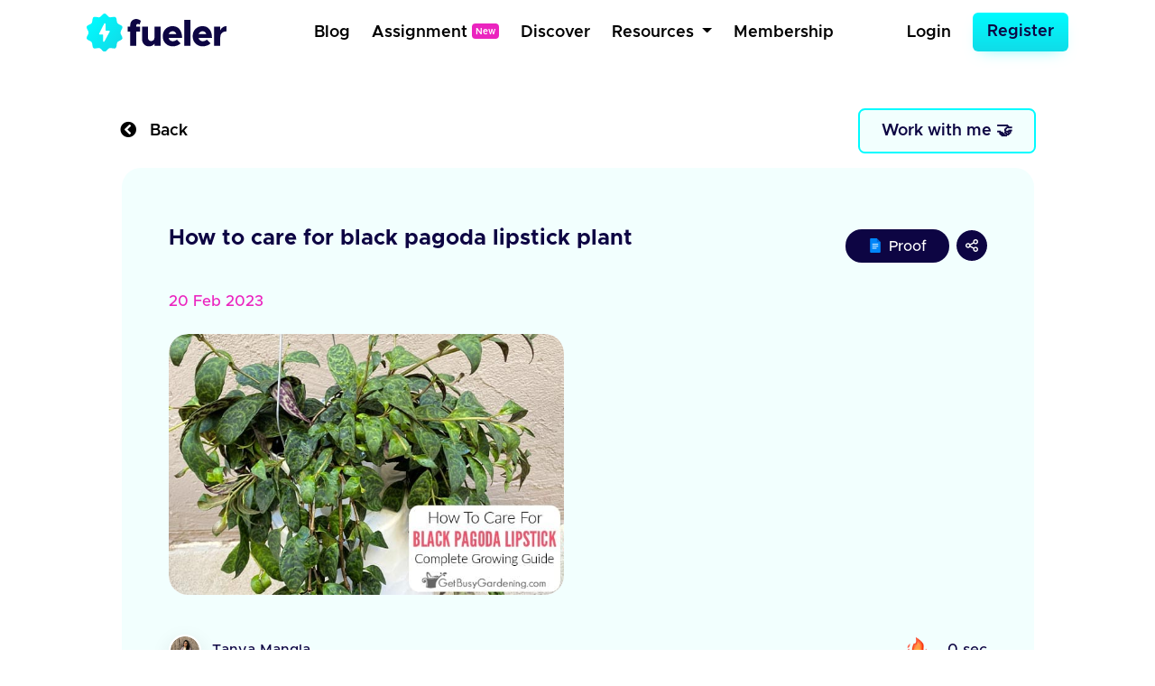

--- FILE ---
content_type: text/html; charset=UTF-8
request_url: https://fueler.io/tanyamangla/how-to-care-for-black-pagoda-lipstick-plant
body_size: 12365
content:
<!DOCTYPE html>
<html lang="en">

<head>
    
          
        <!-- Global site tag (gtag.js) - Google Ana lytics -->
        <script async src="https://www.googletagmanager.com/gtag/js?id=G-FE6LY2XXRG"></script>

        <script>
            window.dataLayer = window.dataLayer || [];
            function gtag(){dataLayer.push(arguments);}
            gtag('js', new Date());

            gtag('config', 'G-FE6LY2XXRG');
        </script>

        <!-- Clarity Tracking Code for https://fueler.io -->
        <script type="text/javascript">
            (function(c,l,a,r,i,t,y){
                c[a]=c[a]||function(){(c[a].q=c[a].q||[]).push(arguments)};
                t=l.createElement(r);t.async=1;t.src="https://www.clarity.ms/tag/"+i;
                y=l.getElementsByTagName(r)[0];y.parentNode.insertBefore(t,y);
            })(window, document, "clarity", "script", "csnu9ky44s");
        </script>

        
        <script>
            !function(){var analytics=window.analytics=window.analytics||[];if(!analytics.initialize)if(analytics.invoked)window.console&&console.error&&console.error("Segment snippet included twice.");else{analytics.invoked=!0;analytics.methods=["trackSubmit","trackClick","trackLink","trackForm","pageview","identify","reset","group","track","ready","alias","debug","page","once","off","on","addSourceMiddleware","addIntegrationMiddleware","setAnonymousId","addDestinationMiddleware"];analytics.factory=function(e){return function(){var t=Array.prototype.slice.call(arguments);t.unshift(e);analytics.push(t);return analytics}};for(var e=0;e<analytics.methods.length;e++){var key=analytics.methods[e];analytics[key]=analytics.factory(key)}analytics.load=function(key,e){var t=document.createElement("script");t.type="text/javascript";t.async=!0;t.src="https://cdn.segment.com/analytics.js/v1/" + key + "/analytics.min.js";var n=document.getElementsByTagName("script")[0];n.parentNode.insertBefore(t,n);analytics._loadOptions=e};analytics._writeKey="1vyZGHFFlB3CtHDNBCOvyOezkDHPhZP9";;analytics.SNIPPET_VERSION="4.15.3";
            analytics.load("1vyZGHFFlB3CtHDNBCOvyOezkDHPhZP9");
            analytics.page();
            }}();
        </script>

        
        <script async defer data-website-id="c11cacff-43b8-4736-937c-1aa8adf6cfda" src="https://umami.fueler.in/umami.js"></script>
        
    
    
	<meta charset="UTF-8" />
	<meta name="viewport" content="width=device-width, initial-scale=1.0" />
	<meta http-equiv="X-UA-Compatible" content="ie=edge" />
    <meta name="csrf-token" content="vLDAs9LvK1fWiYqCO8tMoJqz4kfSjClZu8ZkNTa6">

	<title>How to care for black pagoda lipstick plant - Fueler</title>

	<!-- Favicon -->
	<link rel="apple-touch-icon" sizes="120x120" href="https://fueler.io/images/fueler/main/favicon/apple-touch-icon.png" />
	<link rel="icon" type="image/png" sizes="32x32" href="https://fueler.io/images/fueler/main//favicon/favicon-32x32.png" />
	<link rel="icon" type="image/png" sizes="16x16" href="https://fueler.io/images/fueler/main//favicon/favicon-16x16.png" />
	<link rel="manifest" href="https://fueler.io/images/fueler/main/favicon/site.webmanifest" />
	<link rel="mask-icon" href="https://fueler.io/images/fueler/main/favicon/safari-pinned-tab.svg&quot; color=&quot;#5bbad5" />
	<link rel="shortcut icon" href="https://fueler.io/images/fueler/main/favicon/favicon.ico" />

    <meta name="msapplication-TileColor" content="#0d0543" />
	<meta name="msapplication-config" content="https://fueler.io/images/fueler/main/favicon/browserconfig.xml" />
	<meta name="theme-color" content="#ffffff" />

    
    <meta name="title" content="How to care for black pagoda lipstick plant - Fueler">
    <meta name="meta-title" content="How to care for black pagoda lipstick plant - Fueler">
    <meta name="description" content="Checkout this amazing project I have shared on Fueler, a portfolio-based platform for multiskilled makers, builders and creators. Create your profile today." lang="en">
    <meta name="keywords" content="Tanya Mangla Multi-skilled, Makers, Builders, Creators, Fueler, Fueler.io">
    <meta name="robots" content="index, follow">

    <meta name="copyright" content="Fueler">
    <meta name="language" content="English">

    
    <meta name="twitter:card" content="summary_large_image" />
    <meta name="twitter:site" content="@fuelerHQ" />
    <meta name="twitter:creator" content="@fuelerHQ" />
    <meta name="twitter:title" content="How to care for black pagoda lipstick plant - Fueler">
    <meta name="twitter:description" content="Checkout this amazing project I have shared on Fueler, a portfolio-based platform for multiskilled makers, builders and creators. Create your profile today.">
    <meta name="twitter:image" content="https://fueler.io/storage/users/timeline_image/1679157494-h6ks395wbxn6nd88b4wn.jpg">
    <meta name="twitter:url" content="https://fueler.io/tanyamangla/how-to-care-for-black-pagoda-lipstick-plant">

    
    <meta property="og:type" content="website">
    <meta property="og:title" content="How to care for black pagoda lipstick plant - Fueler">
    <meta property="og:description" content="Checkout this amazing project I have shared on Fueler, a portfolio-based platform for multiskilled makers, builders and creators. Create your profile today.">
    <meta property="og:image" content="https://fueler.io/storage/users/timeline_image/1679157494-h6ks395wbxn6nd88b4wn.jpg">
    <meta property="og:url" content="https://fueler.io/tanyamangla/how-to-care-for-black-pagoda-lipstick-plant">
    <meta property="og:site_name" content="Fueler"/>

    <link rel="canonical" href="https://fueler.io/tanyamangla/how-to-care-for-black-pagoda-lipstick-plant" />

	<!-- Linking Bootstrap -->
	

	<!-- font awesome link -->
	<link rel="stylesheet" href="https://cdnjs.cloudflare.com/ajax/libs/font-awesome/5.15.1/css/all.min.css" />

    <!-- Linking Custom css -->
    <link rel="stylesheet" href="https://fueler.io/css/fueler/main.css" />
    <link href="https://fueler.io/css/candidate_style.min.css" rel="stylesheet">


	<!-- Linking owl css -->
    <link rel="stylesheet" href="https://fueler.io/owl-css/owl.carousel.min.css">
    <link rel="stylesheet" href="https://fueler.io/owl-css/owl.theme.default.min.css">

	<script src="https://code.jquery.com/jquery-3.4.1.min.js"></script>

    <style>
        .grecaptcha-badge { 
            visibility: hidden;
        }
        .bootstrap-tagsinput {
            margin: 0;
            font-size: 1rem;
            line-height: 1.25;
            display: block;
            width: 100% !important;
        }
        .bootstrap-tagsinput input{
            padding: 8px;
            border-radius: 6px;
            width: 100% !important;  
            display: block;      
            color: #0d0543 !important;
            font-weight: 500      
        }
        .bootstrap-tagsinput .has-focus {
            background-color: #fff;
            border-color: #5cb3fd;
        }
	
        .bootstrap-tagsinput .label-info {
            display: inline-block;
            background-color: #0d0543;
            color: #fff;
            /* padding: 0 .4em .15em; */
            border-radius: 6px;
            margin-bottom: 0.4em;
            font-weight: 500;
            font-size: 14px;
            padding: 5px 8px;
        }

        .bootstrap-tagsinput .tag [data-role="remove"]:after {
            content: '  \00d7';
            cursor: pointer;
        }

        small span{
            padding: 5px 8px;
            border: 1px solid #CDCDCD;
            border-radius: 6px;
            color: #000

        }

    </style>

        <link rel="stylesheet" href="https://fueler.io/css/fueler/discover.css">
    <style>
         .user-timeline-descriptions img{
            max-width: 100% !important;
        }
        i{
            font-weight: 600;
        }

        .view-link a{
            /* font-size:  */
            padding: 10.5px 25px !important;
            position: relative;
        }
        .view-link img{
            width: 16px !important;
            margin-right: 2px
        }
        .view-link a span{
            position: relative;
            top: 1.3px;
            font-size: 16px;
        }

        .link-button-div a{
            height: 34px;
            width: 34px;
        }
        .link-button-div a img{
            width: 14px;
            
        }

        .view-link a i{
            /*   positioning */
            position: absolute;
            opacity: 0;
            top: 0;
            left: 0;

            /*   gradient   */
            background: -moz-linear-gradient(left, rgba(255, 255, 255, 0) 0%, rgba(255, 255, 255, 0.03) 1%, rgba(255, 255, 255, 0.6) 30%, rgba(255, 255, 255, 0.85) 50%, rgba(255, 255, 255, 0.85) 70%, rgba(255, 255, 255, 0.85) 71%, rgba(255, 255, 255, 0) 100%);
            /* FF3.6+ */
            background: -webkit-gradient(linear, left top, right top, color-stop(0%, rgba(255, 255, 255, 0)), color-stop(1%, rgba(255, 255, 255, 0.03)), color-stop(30%, rgba(255, 255, 255, 0.85)), color-stop(50%, rgba(255, 255, 255, 0.85)), color-stop(70%, rgba(255, 255, 255, 0.85)), color-stop(71%, rgba(255, 255, 255, 0.85)), color-stop(100%, rgba(255, 255, 255, 0)));
            /* Chrome,Safari4+ */
            background: -webkit-linear-gradient(left, rgba(255, 255, 255, 0) 0%, rgba(255, 255, 255, 0.03) 1%, rgba(255, 255, 255, 0.6) 30%, rgba(255, 255, 255, 0.85) 50%, rgba(255, 255, 255, 0.85) 70%, rgba(255, 255, 255, 0.85) 71%, rgba(255, 255, 255, 0) 100%);
            /* Chrome10+,Safari5.1+ */
            background: -o-linear-gradient(left, rgba(255, 255, 255, 0) 0%, rgba(255, 255, 255, 0.03) 1%, rgba(255, 255, 255, 0.6) 30%, rgba(255, 255, 255, 0.85) 50%, rgba(255, 255, 255, 0.85) 70%, rgba(255, 255, 255, 0.85) 71%, rgba(255, 255, 255, 0) 100%);
            /* Opera 11.10+ */
            background: -ms-linear-gradient(left, rgba(255, 255, 255, 0) 0%, rgba(255, 255, 255, 0.03) 1%, rgba(255, 255, 255, 0.6) 30%, rgba(255, 255, 255, 0.85) 50%, rgba(255, 255, 255, 0.85) 70%, rgba(255, 255, 255, 0.85) 71%, rgba(255, 255, 255, 0) 100%);
            /* IE10+ */
            background: linear-gradient(to right, rgba(255, 255, 255, 0) 0%, rgba(255, 255, 255, 0.03) 1%, rgba(255, 255, 255, 0.6) 30%, rgba(255, 255, 255, 0.85) 50%, rgba(255, 255, 255, 0.85) 70%, rgba(255, 255, 255, 0.85) 71%, rgba(255, 255, 255, 0) 100%);
            /* W3C */
            filter: progid:DXImageTransform.Microsoft.gradient(startColorstr='#00ffffff', endColorstr='#00ffffff', GradientType=1);
            /* IE6-9 */

            /*  forming the shine element
                play around with the width, skew and gradient to get different effects
            */
            width: 15%;
            height: 100%;
            transform: skew(-10deg, 0deg);
            -webkit-transform: skew(-10deg, 0deg);
            -moz-transform: skew(-10deg, 0deg);
            -ms-transform: skew(-10deg, 0deg);
            -o-transform: skew(-10deg, 0deg);

            /*  animating it  */
            animation: move 2s;
            animation-iteration-count: infinite;
            animation-delay: 1s;
            -webkit-animation: move 2s;
            -webkit-animation-iteration-count: infinite;
            -webkit-animation-delay: 1s;
            -moz-transform: skew(-10deg, 0deg);
            -moz-animation: move 2s;
            -moz-animation-iteration-count: infinite;
            -moz-animation-delay: 1s;
            -ms-transform: skew(-10deg, 0deg);
            -ms-animation: move 2s;
            -ms-animation-iteration-count: infinite;
            -ms-animation-delay: 1s;
            -o-transform: skew(-10deg, 0deg);
            -o-animation: move 2s;
            -o-animation-iteration-count: infinite;
            -o-animation-delay: 1s;
        }

        /*  */
        @keyframes  move {
            0% {
                left: 0;
                opacity: 0;
            }

            5% {
                opacity: 0.0
            }

            48% {
                opacity: 0.2
            }

            80% {
                opacity: 0.0
            }

            100% {
                left: 82%
            }
        }

        @-webkit-keyframes move {
            0% {
                left: 0;
                opacity: 0;
            }

            5% {
                opacity: 0.0
            }

            48% {
                opacity: 0.2
            }

            80% {
                opacity: 0.0
            }

            100% {
                left: 82%
            }
        }

        @-moz-keyframes move {
            0% {
                left: 0;
                opacity: 0;
            }

            5% {
                opacity: 0.0
            }

            48% {
                opacity: 0.2
            }

            80% {
                opacity: 0.0
            }

            100% {
                left: 88%
            }
        }

        @-ms-keyframes move {
            0% {
                left: 0;
                opacity: 0;
            }

            5% {
                opacity: 0.0
            }

            48% {
                opacity: 0.2
            }

            80% {
                opacity: 0.0
            }

            100% {
                left: 82%
            }
        }

        @-o-keyframes move {
            0% {
                left: 0;
                opacity: 0;
            }

            5% {
                opacity: 0.0
            }

            48% {
                opacity: 0.2
            }

            80% {
                opacity: 0.0
            }

            100% {
                left: 82%
            }
        }
    </style>




    

    <script src="https://www.google.com/recaptcha/api.js?hl=&render=6Lfwj6EdAAAAAPMC5VyVIOx22x9TddSg7RoFAIxI"></script>
</head>

<body>
    


<body class="show_1">
    
    
    
    
    <nav class="navbar navbar-expand-md navbar-light bg-white">
    <div class="container-fluid fixed-position">
        <a class="navbar-brand" href="https://fueler.io">
                
                <img src="https://fueler.io/images/fueler/main/fueler_logo.svg" alt="Fueler Beta logo" style="max-width:155px;">
                    </a>
                    
            <button class="navbar-toggler border-0" type="button" data-toggle="collapse" data-target="#navbarSupportedContent" aria-controls="navbarSupportedContent" aria-expanded="false" aria-label="Toggle navigation">
                <img src="https://fueler.io/images/menu.png" alt="">
            </button>
        
        <div class="collapse navbar-collapse" id="navbarSupportedContent">

            <!-- Right Side Of Navbar -->
            
            <ul class="navbar-nav bg-screen-menu justify-content-center m-auto">
                
                <li class="nav-item ">
                    <a class="nav-link ml-2"  href="/blog">Blog</a>
                </li>

                <li class="nav-item ">
                    <a class="nav-link ml-2"  href="/assignment" >Assignment<span style="font-size: 10px;margin-left:5px; position:relative; top:-3px" class="badge badge-secondary">New</span></a>
                </li>

                <li class="nav-item ">
                    <a class="nav-link ml-2 "  href="/discover">Discover</a>
                </li>
                
                
                
                <li class="nav-item dropdown dropdown-navbar">
                    <a class="nav-link dropdown-toggle ml-2" href="#" id="navbarDropdown" role="button" data-toggle="dropdown" aria-haspopup="true" aria-expanded="false">
                        Resources
                    </a>
                    <div class="dropdown-navbar-menu dropdown-menu" aria-labelledby="navbarDropdown">
                        <div class="row">
                            <div class="col-md-8">
                                <div class="d-flex">
                                    <div class="nav-content-left">
                                        <div class="nav-content-left-image">
                                            <h4>Blogs</h4>
                                            <img src="https://fueler.io/images/fueler/main/navbar/blog-thumb.png" class="mw-100" alt="">
                                        </div>
                                        <div class="nav-content-left-links">
                                            <a href="https://fueler.io/blog/fueler-proof-of-work-guide-with-examples" target="_blank">Proof of Work Guide </a>
                                            <a href="https://fueler.io/blog/how-to-use-fueler-as-a-freelancer" target="_blank">How to Use Fueler as a Freelancer?</a>
                                            <a href="https://fueler.io/blog/7-reason-why-fueler-is-the-tool-you-have-been-looking-for" target="_blank">7 reasons why Fueler is the portfolio tool you need</a>
                                        </div>
                                    </div>

                                    <div class="nav-content-left">
                                        <div class="nav-content-left-image">
                                            <h4>Free Assets</h4>
                                            <img src="https://fueler.io/images/fueler/main/navbar/free-assets__thumb.png" class="mw-100" alt="">
                                        </div>
                                        <div class="nav-content-left-links">
                                            <a href="https://fueler.io/creatons" target="_blank">Free 3D Icons</a>
                                            
                                            <a href="https://fueler.io/valueread" target="_blank">101 JavaScript Proof of Work Ideas </a>
                                        </div>
                                    </div>

                                    <div class="nav-content-left">
                                        <div class="nav-content-left-image">
                                            <h4>Playbooks</h4>
                                            <img src="https://fueler.io/images/fueler/main/navbar/playbooks-thumb.png" class="mw-100" alt="">
                                        </div>
                                        <div class="nav-content-left-links">
                                            <a href="https://fueler.io/valueread" target="_blank">Writing Playbook</a>
                                            <a href="https://fueler.io/valueread" target="_blank">UI/UX Design Playbook</a>
                                            <a href="https://fueler.io/valueread" target="_blank">Front-End Dev Playbook</a>
                                            <a href="https://fueler.io/valueread" target="_blank">Google Search Tips & Tricks</a>
                                        </div>
                                    </div>
                                    
                                </div>
                            </div>
                            <div class="col-md-4">
                                <div class="nav-content-right row">
                                    <div class="col-md-6">
                                        <div class="nav-content-right-image">
                                            <h4>Valueread</h4>
                                            <a href="https://fueler.io/valueread">
                                                <img src="https://fueler.io/images/fueler/main/navbar/valueread-thumb.png" class="mw-100" alt="">
                                            </a>
                                        </div>
                                    </div>
                                    <div class="col-md-6">
                                        <div class="nav-content-right-image">
                                            <h4>Cold Email</h4>
                                            <a href="https://coldemail.substack.com/" target="_blank">
                                                <img src="https://fueler.io/images/fueler/main/navbar/cold-email-leverage.png" style="border-radius: 20px" class="mw-100" alt="">
                                            </a>
                                        </div>
                                    </div>
                                    
                                    <div class="col-md-6">
                                        <div class="nav-content-right-image">
                                            <h4>PoW Ideas</h4>
                                            <a href="https://fueler.io/proof-of-work-ideas" target="_blank">
                                                <img src="https://fueler.io/images/fueler/main/navbar/POW-ideas__thumb.png" class="mw-100" alt="">
                                            </a>
                                        </div>
                                    </div>
                                </div>
                            </div>
                        </div>
                    </div>
                </li>

                <li class="nav-item ">
                    <a class="nav-link ml-2 "  href="/fueler-membership">Membership</a>
                </li>

            </ul>

            <ul class="navbar-nav bg-screen-menu m-0" style="align-items:center">
            

                <!-- Authentication Links -->
                                    <li class="nav-item ">
                        <a class="nav-link  mr-3" href="https://fueler.io/login">Login</a>
                    </li>
                    <li class="nav-item">
                        <a class="btn  btn-primary btn-lg" style="border-radius:6px" href="https://fueler.io/register">Register</a>
                    </li>
                            </ul>

            
            <ul class="navbar-nav ml-auto small-screen-menu" style="align-items:baseline">

                

                    <li class="nav-item ">
                        <a class="nav-link  mr-2"  href="/discover">Discover</a>
                    </li>
                    <li class="nav-item ">
                        <a class="nav-link  mr-2"  href="/valueread">Valueread</a>
                    </li>
                    <li class="nav-item  ">
                        <a class="nav-link  mr-2" href="/assignment" >Assignment <span style="font-size: 10px;margin-left:5px; position:relative; top:-3px" class="badge badge-secondary">New</span></a>
                    </li>
                    
                    <li class="nav-item ">
                        <a class="nav-link  mr-2"  href="/fueler-membership">Membership</a>
                    </li>
                    <li class="nav-item">
                        <a class="nav-link  mr-3" href="https://fueler.io/login">Login</a>
                    </li>
                    <li class="nav-item mt-2">
                        <a class="btn  button button--main" style="border-radius: 6px" href="https://fueler.io/register">Register</a>
                    </li>

                            </ul>

            
        </div>

            </div>
</nav>

    
    
    
    <div class="container overflow-hidden">
        <div class="row justify-content-center timeline-details-container">

            <div class="mt-5 col-xl-11 col-md-9 mb-3">
                <div class="mb-3">
                    <div class="d-flex justify-content-between align-items-center">
                        <div>
                            <a href="#" id="myAnchor" onclick="goBack()" style="color: #000; font-weight: 600;text-decoration:none;font-size:18px"><i class="fas fa-chevron-circle-left"></i> &nbsp; Back</a>
                        </div>
                        
                        <div>
                            

                                                            <button class="button button-primary-lite py-2" data-toggle="modal" data-target="#workWithMeModal">Work with me 🤝</button>
                                                        
                            
                        </div>
                    </div>
                </div> 
                <div class="card project-card" style="background: #f2fffe !important">
                    <div class="card-body">                        
                        <div class="timeline_header row justify-content-between mb-3 flex-wrap" >
                            
                            <div class="col-md-9 col-sm-12">
                                
                                <div class="timeline-header-block">
                                    <h4 class="timeline-title">How to care for black pagoda lipstick plant</h4>
                                </div>
                            </div>

                            <div class="col-md-3 col-sm-12 text-right my-2">
                                
                                <div class="timeline-header-block  d-flex flex-row justify-content-start align-items-center  justify-content-lg-end flex-nowrap pt-2 pb-2" >
                                                                            <div class="view-link  mr-1">
                                            <a class="d-flex align-items-center" href="https://docs.google.com/document/d/1Itjs95te1j03P0glbXidHpAjQj8zwMrUSD-n_QAiYcg/edit?usp=sharing" rel="noopener nofollow" target="_blank">
                                                
                                                
                                                                                                        <img src="https://fueler.io/images/fueler/proof-icons/google_doc.png" alt=""><span>&nbsp;Proof</span>
                                                                                                        <i></i>
                                            </a>
    
                                        </div>
                                                                        <div class="link-button-div  ml-1">
                                        <a href="#" class="rounded-circle btn-sm d-flex align-items-center" data-toggle="modal" data-target="#exampleModalCenter">
                                            
                                            <img class="mw-100" src="https://fueler.io/images/fueler/main/icon/fueler_share_icon.svg" alt="">
                                        </a>
                                    </div>
                                </div>
                            </div>

                        </div>

                        
                        <div class="user-timeline-descriptions">
                            <p class="mb-2"></p>
                        </div>
                        


                        
                        <div class="user-timeline-duration">
                            <div class="d-flex flex-row justify-content-between align-items-center">
                                <div>
                                    <p class="mb-0"> <span class="display-block-sm">20 Feb 2023</span></p>
                                </div>
                            </div>
                        </div>
                        
                      
                        

                        


                        <div class="timeline_block_image align-self-center mt-4 mb-2">
                            <div class="row">
                                <div class="col-xl-6 col-md-12 col-sm-12">
                                                                            <div class="white_bg_layer">
                                            <a href="https://docs.google.com/document/d/1Itjs95te1j03P0glbXidHpAjQj8zwMrUSD-n_QAiYcg/edit?usp=sharing" target="_blank">
                                                <img class="mw-100" src="https://fueler.io/storage/users/timeline_image/1679157494-h6ks395wbxn6nd88b4wn.jpg" alt="">
                                            </a>
                                        </div>
                                                                    </div> 
                            </div>
                        </div>

                                                                            

                        
                        <div class="d-flex justify-content-between align-items-center mt-3 pt-3">
                            
                            <div class="kudos-item">
                                <ul class="list-inline timeline-details-author mb-0">
                                    <a class="d-flex justify-content-start flex-flow align-items-center" href="https://fueler.io/tanyamangla" target="_blank">
                                        <li class="list-inline-item mr-1">
                                            <div class="timeline-details-author-image">
                                                <img class="mw-100" src="https://fueler.io/storage/users/avatar/tanyamangla_avatar_1737905009.png" alt="">
                                            </div>
                                        </li>
                                        <li class="list-inline-item pl-2" style="font-weight: 500">Tanya Mangla</li>
                                    </a>
                                </ul>
                            </div>

                            
                            <div class="kudos-item">
                                <div id="kudos-container">
                                    
                                    <span id="kudosGiven" style="position: absolute;right:50px"></span>
                                    <div id="item" class="mr-1">
                                                                                    <a href="#" data-toggle="modal" data-target="#kudosModal"><img class="fire-image" src="https://fueler.io/images/fueler/main/icon/fire.png" alt=""> </a>
                                        
                                                                            </div>
                                    <span id="previousKudos" data-count="0" data-id="10777">0 sec</span>
                                </div>
                            </div>
                        </div>



                     

                    </div>
                </div>
            </div>

            
                
            </div>

        </div>
    </div>

    
    
    
            
        <div class="container">
        <div class="row justify-content-center">
            <div class="mt-4 col-xl-12 col-md-9">
                <div class="mb-4 mt-4">
                    <div class="other-works-heading">
                        <h4>Other work by Tanya Mangla</h4>
                    </div>                    
                </div>

                <div class="row justify-content-center">
                        
                                                                    
                        
                                                    <div class="col-lg-4 col-md-6 col-sm-12">
                                <div class="card project-card border-0 timeline_background_1">
                                    <div class="card-body">
                                        <a href="https://fueler.io/tanyamangla/los-angeles-travel-guide" >
                                            <div class="timeline-category-image-container">
                                                <img class="shadow-sm mw-100 rounded-circle" loading="lazy" src="https://fueler.io/storage/timeline-categories/June2021/WQ8CQkbfyCKBocmJXhDw.png" width="60" alt="">
                                            </div>

                                            
                                            
                                                
                                                <div class="align-self-center p-2"  loading="lazy">
                                                    <div class="mw-100" style="background: #fff;border-radius:14px">
                                                        <figure class="mb-0" 
                                                            style="
                                                            padding-top: 62.5%;  /* 450px/800px = 0.5625 */
                                                            background-image: url(https://fueler.io/storage/users/timeline_image/1746023854-rgviv3w3jammn1qh6i21.jpg);
                                                            background-size: cover;
                                                            -moz-background-size: cover;  /* Firefox 3.6 */
                                                            background-position: center;  /* Internet Explorer 7/8 */
                                                            border-radius: 14px;
                                                            ">
                                                        </figure>
                                                    </div>
                                                </div>
                                                                                        
                                            
                                            <div class="project-details-section">
                                                <div class="p-2 mt-1">
                                                    <h4 class="mb-0">
                                                        Los Angeles Travel Guide
                                                        
                                                </div>
                                                <div class="d-flex justify-content-between align-items-center">
                                                    <div class="p-2 " style="margin-top: -4px">
                                                        <ul class="list-inline mb-0 user-details">
                                                            <li class="list-inline-item mr-1">
                                                                <img class="rounded-circle" src="https://fueler.io/storage/users/avatar/tanyamangla_avatar_1737905009.png" alt="">
                                                            </li>
                                                            <li class="list-inline-item">
                                                                
                                                                
                                                                
                                                                    Tanya
                                                                                                                            </li>
                                                        </ul>
                                                    </div>

                                                    <div class="p-2">
                                                        <div class="discover-box_btm-kudos">
                                                            <span><img src="https://fueler.io/images/fueler/main/icon/fire.png" class="mw-100" alt="Kudos icon"></span><span>73s</span>
                                                        </div>
                                                    </div>
                                                </div>
                                            </div>
                                        </a>
                                    </div>
                                </div> 
                            
                                
                            </div> 
                                                
                        
                                                                    
                        
                                                    <div class="col-lg-4 col-md-6 col-sm-12">
                                <div class="card project-card border-0 timeline_background_2">
                                    <div class="card-body">
                                        <a href="https://fueler.io/tanyamangla/top-novel-writing-softwares" >
                                            <div class="timeline-category-image-container">
                                                <img class="shadow-sm mw-100 rounded-circle" loading="lazy" src="https://fueler.io/storage/timeline-categories/June2021/WQ8CQkbfyCKBocmJXhDw.png" width="60" alt="">
                                            </div>

                                            
                                            
                                                
                                                <div class="align-self-center p-2"  loading="lazy">
                                                    <div class="mw-100" style="background: #fff;border-radius:14px">
                                                        <figure class="mb-0" 
                                                            style="
                                                            padding-top: 62.5%;  /* 450px/800px = 0.5625 */
                                                            background-image: url(https://fueler.io/storage/users/timeline_image/1679156396-xozw4gqs8rganygjwmte.png);
                                                            background-size: cover;
                                                            -moz-background-size: cover;  /* Firefox 3.6 */
                                                            background-position: center;  /* Internet Explorer 7/8 */
                                                            border-radius: 14px;
                                                            ">
                                                        </figure>
                                                    </div>
                                                </div>
                                                                                        
                                            
                                            <div class="project-details-section">
                                                <div class="p-2 mt-1">
                                                    <h4 class="mb-0">
                                                        Top Novel Writing Softwar...
                                                        
                                                </div>
                                                <div class="d-flex justify-content-between align-items-center">
                                                    <div class="p-2 " style="margin-top: -4px">
                                                        <ul class="list-inline mb-0 user-details">
                                                            <li class="list-inline-item mr-1">
                                                                <img class="rounded-circle" src="https://fueler.io/storage/users/avatar/tanyamangla_avatar_1737905009.png" alt="">
                                                            </li>
                                                            <li class="list-inline-item">
                                                                
                                                                
                                                                
                                                                    Tanya
                                                                                                                            </li>
                                                        </ul>
                                                    </div>

                                                    <div class="p-2">
                                                        <div class="discover-box_btm-kudos">
                                                            <span><img src="https://fueler.io/images/fueler/main/icon/fire.png" class="mw-100" alt="Kudos icon"></span><span>0s</span>
                                                        </div>
                                                    </div>
                                                </div>
                                            </div>
                                        </a>
                                    </div>
                                </div> 
                            
                                
                            </div> 
                                                
                        
                                                                    
                        
                                                    <div class="col-lg-4 col-md-6 col-sm-12">
                                <div class="card project-card border-0 timeline_background_3">
                                    <div class="card-body">
                                        <a href="https://fueler.io/tanyamangla/how-to-choose-the-best-ram-for-your-pc-build" >
                                            <div class="timeline-category-image-container">
                                                <img class="shadow-sm mw-100 rounded-circle" loading="lazy" src="https://fueler.io/storage/timeline-categories/June2021/WQ8CQkbfyCKBocmJXhDw.png" width="60" alt="">
                                            </div>

                                            
                                            
                                                
                                                <div class="align-self-center p-2"  loading="lazy">
                                                    <div class="mw-100" style="background: #fff;border-radius:14px">
                                                        <figure class="mb-0" 
                                                            style="
                                                            padding-top: 62.5%;  /* 450px/800px = 0.5625 */
                                                            background-image: url(https://fueler.io/storage/users/timeline_image/1747837747-nxrj4o1hw69rybawxqcs.jpg);
                                                            background-size: cover;
                                                            -moz-background-size: cover;  /* Firefox 3.6 */
                                                            background-position: center;  /* Internet Explorer 7/8 */
                                                            border-radius: 14px;
                                                            ">
                                                        </figure>
                                                    </div>
                                                </div>
                                                                                        
                                            
                                            <div class="project-details-section">
                                                <div class="p-2 mt-1">
                                                    <h4 class="mb-0">
                                                        How to Choose the Best RA...
                                                        
                                                </div>
                                                <div class="d-flex justify-content-between align-items-center">
                                                    <div class="p-2 " style="margin-top: -4px">
                                                        <ul class="list-inline mb-0 user-details">
                                                            <li class="list-inline-item mr-1">
                                                                <img class="rounded-circle" src="https://fueler.io/storage/users/avatar/tanyamangla_avatar_1737905009.png" alt="">
                                                            </li>
                                                            <li class="list-inline-item">
                                                                
                                                                
                                                                
                                                                    Tanya
                                                                                                                            </li>
                                                        </ul>
                                                    </div>

                                                    <div class="p-2">
                                                        <div class="discover-box_btm-kudos">
                                                            <span><img src="https://fueler.io/images/fueler/main/icon/fire.png" class="mw-100" alt="Kudos icon"></span><span>92s</span>
                                                        </div>
                                                    </div>
                                                </div>
                                            </div>
                                        </a>
                                    </div>
                                </div> 
                            
                                
                            </div> 
                                                
                        
                                    </div>
                
            </div>
        </div>
    </div>


    
    <!--Success Modal -->
<div class="fueler-user-modal">
    <div class="modal fade pr-0" id="workWithMeModal" tabindex="-1" role="dialog">

                
            <div class="modal-dialog modal-dialog-centered">
                <div class="modal-content" style="background: #fff">
                    <div class="modal-body p-4" >

                        <div class="float-right">
                            <button type="button" class="close" data-dismiss="modal" aria-label="Close" style="font-size: 2rem">
                                <span aria-hidden="true">&times;</span>
                            </button>
                        </div>
                        
                        

                        <div class="signup-wall-thunder">
                            <img src="https://fueler.io/images/fueler/main/thunder-modal.png" width="56" alt="">
                        </div>

                        <div class="pb-3 pr-3 pl-3 pt-1 text-center">
                            <div class="signup-wall-heading">
                                <h2>Login to work with </h2>
                                <h1 class="fw-700 text-dark-blue"><span>Tanya Mangla</span></h1 >
                            </div>

                            

                            <div class="signup-wall-google mt-4 pb-2 pt-2">
                                <div class="google" style="width: 100%">
                                    <a
                                    href="https://fueler.io/social-auth/google"
                                        type="button"
                                        name=""
                                        id=""
                                        class="login-form__social-google"
                                        btn-lg
                                        btn-block
                                    >
                                        <span
                                            ><img src="https://fueler.io/images/fueler/login-signup/google-logo.png" alt="Google Logo"
                                        /></span> &nbsp;
                                        Login with Google
                                    </a>
                                </div>
                            </div>
                            


                            <div class="mt-4 pt-2 signup-wall-bottom">

                                <p class="mb-0">Already have an account <a href="/login"> Login Now</a></p>

                            </div>
                                

                        </div>

                    </div>
                </div>
            </div>

                
    </div>

</div>

<div class="modal" id="success_message_modal" tabindex="-1" role="dialog">
        <div class="modal-dialog" role="document">
            <div class="modal-content bg-white">
            <div class="modal-body p-4">
                <div class="float-right">
                    <button type="button" class="close" data-dismiss="modal" aria-label="Close">
                        <span aria-hidden="true" style="font-size: 2rem">&times;</span>
                    </button>
                </div>
                <div class="success-main-modal text-center">

                    <div class="fueler-success-image m-3">
                        <img src="https://res.cloudinary.com/kiwismedia/image/upload/v1639899270/fueler-emoji/y2yrznruys63ev5jegov.png" alt="" width="95px"> 
                    </div>
                    
                    <h1 class="mb-3 pt-3 text-dark-blue" style="font-size: 2rem;line-height:1.4;font-weight:600"  id="success_meesage">Email Sent Successfully
                    </h1>
                    
                    
                </div>
            </div>
            </div>
        </div>
    </div>

    <script>
         function mergeFieldsOnSubmit() {
            // Get values from the two input fields
            var input1Value = document.getElementById('country_code').value;
            var input2Value = document.getElementById('phone_number').value;

            // Concatenate the values and set them in a new field
            var mergedValue = input1Value + input2Value;
            document.getElementById('phone_number_with_country_code').value = mergedValue;

            // Optionally, you can clear the original input fields
            // document.getElementById('input1').value = '';
            // document.getElementById('input2').value = '';
            
            // Returning true to allow form submission
            return true;
        }


        // JSON data
        const countries = [
            {
                "name": "India",
                "dial_code": "+91"
            },
        ];

        // Get the select element
        const selectElement = document.getElementById("country_code");

        // Populate the select element with options
        countries.forEach(country => {
            const option = document.createElement("option");
            option.value = country.dial_code;
            // option.text = `${country.dial_code} (${country.name})`;
            option.text = `${country.dial_code} (${country.name})`;

            // Add selected attribute for India
            if (country.name === "India") {
                option.selected = true;
            }

            selectElement.appendChild(option);
        });
    </script>
<script defer src="https://static.cloudflareinsights.com/beacon.min.js/vcd15cbe7772f49c399c6a5babf22c1241717689176015" integrity="sha512-ZpsOmlRQV6y907TI0dKBHq9Md29nnaEIPlkf84rnaERnq6zvWvPUqr2ft8M1aS28oN72PdrCzSjY4U6VaAw1EQ==" data-cf-beacon='{"version":"2024.11.0","token":"9ed7824e11814fce811df6c22b41b97d","r":1,"server_timing":{"name":{"cfCacheStatus":true,"cfEdge":true,"cfExtPri":true,"cfL4":true,"cfOrigin":true,"cfSpeedBrain":true},"location_startswith":null}}' crossorigin="anonymous"></script>
</body>

<div class="main-modal">
    <div class="share-modal ">
        <div class="modal fade" id="exampleModalCenter" tabindex="-1" role="dialog" aria-labelledby="exampleModalCenterTitle" aria-hidden="true">
            <div class="modal-dialog modal-dialog-centered" role="document">
                <div class="modal-content" style="background: #fff">
                    
                    <div class="modal-body">

                        <div class="share-modal-title mt-3 mb-4">
                            <div class="d-flex flex-row justify-content-between align-items-center flex-nowrap">
                                <h3 class="mb-0">Share your work

                                </h3>
                                <button type="button" class="close" data-dismiss="modal" aria-label="Close" style="font-size: 28px; font-weight:500">
                                    <span aria-hidden="true">&times;</span>
                                </button>
                            </div>
                        </div>

                        <div class="share-content-url mb-4 d-flex">
                            <input id="TimelineContentUrl" class="form-control form-control-lg" type="text" readonly value="https://fueler.io/tanyamangla/how-to-care-for-black-pagoda-lipstick-plant " name="" id="">
                            <button class="btn btn-primary" onclick="copyTimelineContentUrl()">Copy Link</button>
                        </div>
                        
                        <div class="share-modal-title mt-4 pt-2 mb-4">
                            <div class="">
                                <h4 class="timeline-title">Direct Share</h4>
                            </div>
                        </div>
                        <div class="direct-share-social mb-4">

                            <a class="twitter-share-button direct-share-social--link share-twitter" target="_blank" href="https://twitter.com/intent/tweet?text=How to care for black pagoda lipstick plant - Fueler.io https://fueler.io/tanyamangla/how-to-care-for-black-pagoda-lipstick-plant" data-size="large"><i class="fab fa-twitter"></i></a>

                            
                            <a href="https://www.facebook.com/sharer.php?u=https://fueler.io/tanyamangla/how-to-care-for-black-pagoda-lipstick-plant" target="_blank" class="direct-share-social--link share-facebook"><i class="fab fa-facebook-f"></i></a>
                            <a target="_blank" href="https://www.linkedin.com/sharing/share-offsite/?url=https://fueler.io/tanyamangla/how-to-care-for-black-pagoda-lipstick-plant" class="direct-share-social--link share-linkedin"><i class="fab fa-linkedin-in"></i></a>
                            <a href="whatsapp://send?text=How to care for black pagoda lipstick plant-Fueler.io, https://fueler.io/tanyamangla/how-to-care-for-black-pagoda-lipstick-plant" data-action="share/whatsapp/share" class="direct-share-social--link share-whatsapp"><i class="fab fa-whatsapp"></i></a>
                        </div>
                    
                    </div>
                </div>
            </div>
        </div>
    </div>
</div><br>
<div class="mt-4 mb-4 ">
     <section class="mt-5 mb-5">
        <!-- ============================================ -->
	<!-- Invite CTA part -->
	<!-- ============================================ -->

	<style>
		.blink {
			animation: blink 0.5s infinite;
		}
		@keyframes  blink{
			to { opacity: .0; }
		}
	</style>

	<section class="fueler-main-cta mb-5">

		<div class="container">
			<div class="fueler-main-cta-box ">
				<div class="row align-items-center ">
					<div class="col-lg-3 col-md-12 col-sm-12 fueler-main-cta-box-left">

						<img src="https://fueler.io/images/fueler/main/landing-page/cta_right.png" class="mw-100" alt="">

					</div>
					<div class="col-lg-6 col-md-12 col-sm-12 pt-5 pb-5">
						<div class="fueler-main-cta-box-heading text-center">
							<h4 class="mb-3">Creating portfolio made simple for 

								<span id="word">
									
								</span>
								<span class="blink"></span>

							</h4>
														<p class="mb-4">Trusted by 85800+ Generalists. Try it now, free to use</p>
							<a href="/register" class="button button--main">Start making more money</a>
						</div>
					</div>
					<div class="col-lg-3 col-md-12 col-sm-12 bottom-cta">

						<picture>
							<source media="(max-width:992px)" srcset="https://fueler.io/images/fueler/main/landing-page/btm-CTA__mobile.png">
							<img src="https://fueler.io/images/fueler/main/landing-page/cta_left.png" class="mw-100" alt="">
						</picture>
						
					</div>
				</div>
			</div>
		</div>

	</section>

	<script>

		const words = [
			"Designer",
			"Developer", 
			"Product Manager", 
			"Community Manager",
			"Content Writer",
			"Copywriter",
			"Marketer",
			"Growth Hacker",
			"Video Editors",
			
		];

		let text = 0;
		let timer;

		function typingEffect() {
			let word = words[text].split("");
			var loopTyping = function() {
				if (word.length > 0) {
					document.getElementById('word').innerHTML += word.shift();
				} else {
					deletingEffect();
					return false;
				};
				timer = setTimeout(loopTyping, 200);
			};
			loopTyping();
		};

		function deletingEffect() {
			let word = words[text].split("");
			var loopDeleting = function() {
				if (word.length > 0) {
					word.pop();
					document.getElementById('word').innerHTML = word.join("");
				} else {
					if (words.length > (text + 1)) {
						text++;
					} else {
						text = 0;
					};
					typingEffect();
					return false;
				};
				timer = setTimeout(loopDeleting, 200);
			};
			loopDeleting();
		};

		typingEffect();

	</script>    </section>




</div>
<br> <br>
<footer class="kiwismedia-main-footer pb-5">
    <div class="container-fluid">
        <div class="row" >
            <div class="col-xl-3 col-md-12 col-sm-12 col-12 ">
                <div class="footer-logo-width footer-logo">
                     <img class="mw-100" src="https://fueler.io/images/fueler/logo_registered.svg" alt="Fueler logo" />

                    <p class="text-left mt-3">
                        Fueler is the first career portfolio platform that enables you to work with your favourite brands using proof of work instead of CVs and Resume
                    </p>

                </div>
            </div>
            <div class="col-xl-2 col-sm-4 col-6">
                <h6>Company</h6>
                <ul class="list-unstyled">
                    <li>
                        <a href="/">Home</a>
                    </li>
                    <li>
                        <a href="/about">About</a>
                    </li>
                    <li>
                        <a href="/contact" rel="follow" >Contact</a>
                    </li>
                    <li>
                        <a href="/pricing" rel="follow" >Pricing</a>
                    </li>
                    <li>
                        <a href="/blog" rel="follow">Blog</a>
                    </li>
                    
                    

                    <li>
                        <a href="/proof-of-work-ideas" rel="follow" >Proof of work ideas</a>
                    </li>
                    
                    

                    <li>
                        <a href="https://fueler.io/blog/write-for-fueler" target="_blank" rel="follow">Write for us<span class=" badge new-badge">New</span></a>
                    </li>
                </ul>
            </div>
            <div class="col-xl-2 col-sm-4 col-6">
                <h6>Side Hustle</h6>
                <ul class="list-unstyled">

                   
                    
                    
                    <li>
                        <a href="https://fueler.io/valueread/" target="_blank" rel="follow">Valueread<span class=" badge new-badge">New</span></a>
                    </li>
                   
                     <li>
                        <a href="https://fueler.io/swipespace/" target="_blank" rel="follow">SwipeSpace</a>
                    </li>
                    
                     <li>
                        
                    </li>
                    <li>
                        <a href="/creatons" target="_blank" rel="follow">Creatons</a>
                    </li>
                </ul>
                
            </div>
            <div class="col-xl-2 col-sm-4 col-6">
                <h6>Use Case</h6>
                <ul class="list-unstyled">
                    <li>
                        <a href="/use-case/marketer" target="_blank" rel="follow">Marketer</a>
                    </li>
                    <li>
                        <a href="/use-case/writer" target="_blank" rel="follow">Writer</a>
                    </li>
                    <li>
                        <a href="/use-case/designer" target="_blank" rel="follow">Designer</a>
                    </li>
                    <li>
                        <a href="/use-case/developer" target="_blank" rel="follow">Developer</a>
                    </li>                   
                    
                </ul>
            </div>
            
        </div>
    </div>
</footer>



<footer class="kiwismedia-footer pb-0 mb-0">
    <div class="container">
        
        <div class="row justify-content-center">
            <div class="col-md-6 text-center">
                <div class="mt-2">
                    <ul class="list-unstyled list-inline">
                        <li class="list-inline-item">
                            <a href="https://twitter.com/fuelerhq" target="_blank" class="btn-floating btn-tw mx-1">
                                <i class="fab fa-twitter"> </i>
                            </a>
                        </li>
                        <li class="list-inline-item">
                            <a href="https://www.youtube.com/channel/UC1QQYoZpFJPyQHTGtzIQDeQ" target="_blank" class="btn-floating btn-tw mx-1">
                                <i class="fab fa-youtube"> </i>
                            </a>
                        </li>
                        <li class="list-inline-item">
                            <a href="https://www.instagram.com/fuelerhq/" target="_blank" class="btn-floating btn-tw mx-1">
                                <i class="fab fa-instagram"></i>
                            </a>
                        </li>
                        <li class="list-inline-item">
                            <a href="https://fueler.substack.com" target="_blank" class="btn-floating btn-tw mx-1">
                                <img src="https://fueler.io/images/fueler/substack-logo.png" width="12" style="height: 13px" alt="">
                            </a>
                        </li>
                    </ul>
                </div>
            </div>

            <div class="col-md-7 my-2 pt-1">
                <div class="d-flex justify-content-center" style="gap:.75rem">
                    <a href="/privacy" class="fs-7" style="color:#3E3D47;opacity:.75">Privacy</a>
                    <a href="/terms" class="fs-7" style="color:#3E3D47;opacity:.75">Terms & Conditions</a>
                    <a href="/refund-policy" class="fs-7" style="color:#3E3D47;opacity:.75">Refund Policy</a>
                </div>
            </div>

            <div class="col-md-12 footer-divider" style="padding-bottom:10px;">
                <div class="footer-copyright text-center ">
                    <p class="pt-2 mb-0">Copyright © Kiwismedia Technologies Private Limited</p>
                    <p class=" pt-2 text-center">Heartcrafted with <i style="color:red" class="fa">&#xf004;</i> remotely in India</p>       
                </div>
                
            </div>
            
        </div>
    </div>
    
</footer>

<script>

    function removeFooter(){
        $("#freelancer-footer").remove();
    }

</script>




    








    <div class="main-modal">
            
        <div class="modal kudos-modal" tabindex="-1" role="dialog" id="kudosModal" aria-labelledby="kudosModalLabel" aria-hidden="true">
            <div class="modal-dialog modal-dialog-centered" role="document">
                <div class="modal-content ">
                    <div class="glass-body ">
                        


                        
                        <div class="modal-body text-center">

                            <div class="float-right">
                                
                                <button type="button" class="close" data-dismiss="modal" aria-label="Close">
                                    <span aria-hidden="true">&times;</span>
                                </button>
                            </div>

                            <picture class="mw-100">
                                <source srcset="https://fueler.io/images/fueler/main/kudos-modal/signup-modal.webp" type="image/webp">
                                <source srcset="https://fueler.io/images/fueler/main/kudos-modal/signup-modal.png" type="image/png">
                                <img class="mw-100" src="https://fueler.io/images/fueler/main/kudos-modal/signup-modal.png"  alt="">

                            </picture>
                        </div>
                        <div class="modal-footer justify-content-center text-center">
                            <a href="/login" class="button button--main">Sign in to Kudos it 🔥</a>
                        </div>
                    </div>
                </div>
            </div>
        </div>
    </div>

    <!-- ============================================ -->
	<!-- Script part -->
	<!-- ============================================ -->

	<!-- jQuery library -->
	

	<script src="https://cdn.jsdelivr.net/npm/bootstrap@4.5.3/dist/js/bootstrap.bundle.min.js"></script>

    

    <!-- My own script -->
    <script src="https://fueler.io/js/dashboard/user/script.js"></script>

    <!-- My external js script -->
    <script src="https://fueler.io/owl-css/owl.carousel.min.js"></script>


    <script src="https://cdnjs.cloudflare.com/ajax/libs/tether/1.4.0/js/tether.min.js"></script>
    <script src="https://cdn.jsdelivr.net/bootstrap.tagsinput/0.4.2/bootstrap-tagsinput.min.js"></script>

    <script>
        


            $(document).ready(function() {
                $('#work-keyword-modal').on('shown.bs.modal', function() { 
                    // $('#code').modal('show');
                    $('.bootstrap-tagsinput> input').css('width', '100%');
                });
                
                $('input[name="timeline_work_keywords"]').tagsinput({
                    trimValue: false,
                    allowDuplicates: false,
                    maxTags: 15,
                    confirmKeys: [13, 188, 44],
                    focusClass: 'my-focus-class'
                });
                
                $('.bootstrap-tagsinput input').on('focus', function() {
                    $(this).closest('.bootstrap-tagsinput').addClass('has-focus');
                }).on('blur', function() {
                    $(this).closest('.bootstrap-tagsinput').removeClass('has-focus');
                });
                
            });




            
    </script>


    <script type="text/javascript">
    
    
    // function to Copy URL
    function copyTimelineContentUrl(){
        var copyText = document.getElementById("TimelineContentUrl");

        /* Select the text field */
        copyText.select();
        copyText.setSelectionRange(0, 99999); /* For mobile devices */

        /* Copy the text inside the text field */
        document.execCommand("copy");

        /* Alert the copied text */
        alert("Link Copied");

    }


    function goBack() {
        window.history.back();
    }

    (function ($) {
        'use strict';
        var nav_offset_top = $('.navbar').height() + 50;

	function navbarFixed() {

        
		if ($('.navbar').length) {
            $(window).scroll(function () {
                var scroll = $(window).scrollTop();
                if (scroll >= nav_offset_top) {
                    
                    $('.navbar').addClass('navbar_fixed');
                } else {
                    $('.navbar').removeClass('navbar_fixed');
                }
            });
        }
    }
    navbarFixed();
    if (document.getElementById('number-section')) {
        $('.counter').counterUp({
            delay: 10,
            time: 1000
        });
    }
    })(jQuery);

    $(document).ready(function () {

        $('.knowledge_workers_carousel').owlCarousel({
            items: 1,
            loop: true,
            margin: 40,
            dots: false,
            nav: false,
            responsive: {
                0: {
                    items: 1.5,
                    dots: false,
                    loop: true,
                    autoplay: true,
                    autoplayTimeout: 3000,
                    autoplayHoverPause: true
                },
                600: {
                    items: 1,
                    dots: true
                },
                768: { items: 3, margin: 20 },
                1000: { items: 3 },
                1200: { 
                    dots: true,
                    autoplayHoverPause: true,
                    autoplayTimeout: 3000,
                    autoplay:true,
                    items: 3.5 }
            }
        });

        $('.advice_carousel').owlCarousel({
            items: 1,
            loop: true,
            margin: 40,
            dots: false,
            nav: false,
            responsive: {
                0: {
                    items: 1,
                    dots: true,
                    loop: true,
                    autoplay: true,
                    autoplayTimeout: 3000,
                    autoplayHoverPause: true
                },
                600: {
                    items: 1,
                    dots: true
                },
                768: { items: 3, margin: 20 },
                1000: { items: 3 },
                1200: { 
                    dots: true,
                    autoplayHoverPause: true,
                    autoplayTimeout: 3000,
                    autoplay:true,
                    items: 3.5 }
            }
        });



        $('.pow-success-stories-carousel').owlCarousel({
            loop: true,
            margin: 40,
            dots: false,
            nav: false,
            responsive: {
                0: {
                    items: 1,
                    dots: true,
                    loop: true,
                    autoplay: true,
                    autoplayTimeout: 3000,
                    autoplayHoverPause: true
                },
                600: {
                    items: 1,
                    dots: true
                },
                768: { items: 1, margin: 20 },
                1000: { items: 2 },
                1200: { 
                    dots: true,
                    autoplayHoverPause: true,
                    autoplayTimeout: 3000,
                    autoplay:true,
                    items: 2.2 }
            }
        });


        $('.pow_repository_carousel').owlCarousel({
            loop: true,
            margin: 24,
            dots: false,
            nav: false,
            rtl:false,
            autoplayHoverPause: true,
            responsive: {
                0: {
                    items: 1,
                    loop: true,
                    autoplay: true,
                    autoplayTimeout: 2500,
                    autoplayHoverPause: true
                },
                600: {
                    items: 1,
                },
                768: { items: 2.2, margin: 20 },
                900: { items: 2.5 , margin: 20},
                1000: { items: 3.5 },
                1200: { 
                    autoplayHoverPause: true,
                    autoplayTimeout: 3000,
                    autoplay:true,
                    items: 4.5 },


                1400: { 
                    autoplayHoverPause: true,
                    autoplayTimeout: 3000,
                    autoplay:true,
                    items: 4.9 }
            }
        });

        $('.pow_repository_carousel_right_to_left').owlCarousel({
            rtl:true,
            loop: true,
            margin: 24,
            dots: false,
            nav: false,
            
            autoplayHoverPause: true,
            responsive: {
                0: {
                    items: 1,
                    loop: true,
                    autoplay: true,
                    autoplayTimeout: 2500,
                    autoplayHoverPause: true
                },
                600: {
                    items: 1,
                },
                768: { items: 2.2, margin: 20 },
                900: { items: 2.5 , margin: 20},
                1000: { items: 3.5 },
                1200: { 
                    autoplayHoverPause: true,
                    autoplayTimeout: 3000,
                    autoplay:true,
                    items: 4.5 },


                1400: {
                    autoplayHoverPause: true,
                    autoplayTimeout: 3000,
                    autoplay:true,
                    items: 4.9 }
            }
        });

        



        
    });


    // owl carousel
    $(function() {
        // Owl Carousel
        var owl = $(".membership-question-carousel>.owl-carousel");
        owl.owlCarousel({
            items: 1,
            margin: 20,
            loop: true,
            nav: false,
            dots: false,
            autoplay: true,
            autoplayTimeout: 5000,
            autoplayHoverPause: true,
            responsive:{
                0:{
                    items:1
                },
                100:{
                    items:1.4
                }
            }
        });
    });

    // what will you get inside carousel
    $('.owl-carousel-get-inside').owlCarousel({
        loop: true,
        margin: 30,
        nav: true,
        responsive: {
            0: {
            items: 1
            },
            768: {
            items: 3
            }
        }
    });


    $('.card-header').click(function () {
        $('.card').removeClass('active');
        $(this).addClass('active');

        var pane = document.getElementsByClassName('.tab-pane');
        if (pane !== null) {
            $('.tab-pane').removeClass('active');
        } else {
            $('.tab-pane').addClass('active');
        }
    });

    </script>

    
    
        

    <script>
        //Check for page referrer.
        //If page is opened directly from link    
        $(document).ready(function(){
            if(document.referrer === ''){
                //Change the href path to the respective user profile
                document.getElementById("myAnchor").href = "https://fueler.io/tanyamangla";
            }
        });

    </script>

    






</body>

</html>

--- FILE ---
content_type: text/html; charset=utf-8
request_url: https://www.google.com/recaptcha/api2/anchor?ar=1&k=6Lfwj6EdAAAAAPMC5VyVIOx22x9TddSg7RoFAIxI&co=aHR0cHM6Ly9mdWVsZXIuaW86NDQz&hl=en&v=PoyoqOPhxBO7pBk68S4YbpHZ&size=invisible&anchor-ms=20000&execute-ms=30000&cb=rxq89p1peo1l
body_size: 48472
content:
<!DOCTYPE HTML><html dir="ltr" lang="en"><head><meta http-equiv="Content-Type" content="text/html; charset=UTF-8">
<meta http-equiv="X-UA-Compatible" content="IE=edge">
<title>reCAPTCHA</title>
<style type="text/css">
/* cyrillic-ext */
@font-face {
  font-family: 'Roboto';
  font-style: normal;
  font-weight: 400;
  font-stretch: 100%;
  src: url(//fonts.gstatic.com/s/roboto/v48/KFO7CnqEu92Fr1ME7kSn66aGLdTylUAMa3GUBHMdazTgWw.woff2) format('woff2');
  unicode-range: U+0460-052F, U+1C80-1C8A, U+20B4, U+2DE0-2DFF, U+A640-A69F, U+FE2E-FE2F;
}
/* cyrillic */
@font-face {
  font-family: 'Roboto';
  font-style: normal;
  font-weight: 400;
  font-stretch: 100%;
  src: url(//fonts.gstatic.com/s/roboto/v48/KFO7CnqEu92Fr1ME7kSn66aGLdTylUAMa3iUBHMdazTgWw.woff2) format('woff2');
  unicode-range: U+0301, U+0400-045F, U+0490-0491, U+04B0-04B1, U+2116;
}
/* greek-ext */
@font-face {
  font-family: 'Roboto';
  font-style: normal;
  font-weight: 400;
  font-stretch: 100%;
  src: url(//fonts.gstatic.com/s/roboto/v48/KFO7CnqEu92Fr1ME7kSn66aGLdTylUAMa3CUBHMdazTgWw.woff2) format('woff2');
  unicode-range: U+1F00-1FFF;
}
/* greek */
@font-face {
  font-family: 'Roboto';
  font-style: normal;
  font-weight: 400;
  font-stretch: 100%;
  src: url(//fonts.gstatic.com/s/roboto/v48/KFO7CnqEu92Fr1ME7kSn66aGLdTylUAMa3-UBHMdazTgWw.woff2) format('woff2');
  unicode-range: U+0370-0377, U+037A-037F, U+0384-038A, U+038C, U+038E-03A1, U+03A3-03FF;
}
/* math */
@font-face {
  font-family: 'Roboto';
  font-style: normal;
  font-weight: 400;
  font-stretch: 100%;
  src: url(//fonts.gstatic.com/s/roboto/v48/KFO7CnqEu92Fr1ME7kSn66aGLdTylUAMawCUBHMdazTgWw.woff2) format('woff2');
  unicode-range: U+0302-0303, U+0305, U+0307-0308, U+0310, U+0312, U+0315, U+031A, U+0326-0327, U+032C, U+032F-0330, U+0332-0333, U+0338, U+033A, U+0346, U+034D, U+0391-03A1, U+03A3-03A9, U+03B1-03C9, U+03D1, U+03D5-03D6, U+03F0-03F1, U+03F4-03F5, U+2016-2017, U+2034-2038, U+203C, U+2040, U+2043, U+2047, U+2050, U+2057, U+205F, U+2070-2071, U+2074-208E, U+2090-209C, U+20D0-20DC, U+20E1, U+20E5-20EF, U+2100-2112, U+2114-2115, U+2117-2121, U+2123-214F, U+2190, U+2192, U+2194-21AE, U+21B0-21E5, U+21F1-21F2, U+21F4-2211, U+2213-2214, U+2216-22FF, U+2308-230B, U+2310, U+2319, U+231C-2321, U+2336-237A, U+237C, U+2395, U+239B-23B7, U+23D0, U+23DC-23E1, U+2474-2475, U+25AF, U+25B3, U+25B7, U+25BD, U+25C1, U+25CA, U+25CC, U+25FB, U+266D-266F, U+27C0-27FF, U+2900-2AFF, U+2B0E-2B11, U+2B30-2B4C, U+2BFE, U+3030, U+FF5B, U+FF5D, U+1D400-1D7FF, U+1EE00-1EEFF;
}
/* symbols */
@font-face {
  font-family: 'Roboto';
  font-style: normal;
  font-weight: 400;
  font-stretch: 100%;
  src: url(//fonts.gstatic.com/s/roboto/v48/KFO7CnqEu92Fr1ME7kSn66aGLdTylUAMaxKUBHMdazTgWw.woff2) format('woff2');
  unicode-range: U+0001-000C, U+000E-001F, U+007F-009F, U+20DD-20E0, U+20E2-20E4, U+2150-218F, U+2190, U+2192, U+2194-2199, U+21AF, U+21E6-21F0, U+21F3, U+2218-2219, U+2299, U+22C4-22C6, U+2300-243F, U+2440-244A, U+2460-24FF, U+25A0-27BF, U+2800-28FF, U+2921-2922, U+2981, U+29BF, U+29EB, U+2B00-2BFF, U+4DC0-4DFF, U+FFF9-FFFB, U+10140-1018E, U+10190-1019C, U+101A0, U+101D0-101FD, U+102E0-102FB, U+10E60-10E7E, U+1D2C0-1D2D3, U+1D2E0-1D37F, U+1F000-1F0FF, U+1F100-1F1AD, U+1F1E6-1F1FF, U+1F30D-1F30F, U+1F315, U+1F31C, U+1F31E, U+1F320-1F32C, U+1F336, U+1F378, U+1F37D, U+1F382, U+1F393-1F39F, U+1F3A7-1F3A8, U+1F3AC-1F3AF, U+1F3C2, U+1F3C4-1F3C6, U+1F3CA-1F3CE, U+1F3D4-1F3E0, U+1F3ED, U+1F3F1-1F3F3, U+1F3F5-1F3F7, U+1F408, U+1F415, U+1F41F, U+1F426, U+1F43F, U+1F441-1F442, U+1F444, U+1F446-1F449, U+1F44C-1F44E, U+1F453, U+1F46A, U+1F47D, U+1F4A3, U+1F4B0, U+1F4B3, U+1F4B9, U+1F4BB, U+1F4BF, U+1F4C8-1F4CB, U+1F4D6, U+1F4DA, U+1F4DF, U+1F4E3-1F4E6, U+1F4EA-1F4ED, U+1F4F7, U+1F4F9-1F4FB, U+1F4FD-1F4FE, U+1F503, U+1F507-1F50B, U+1F50D, U+1F512-1F513, U+1F53E-1F54A, U+1F54F-1F5FA, U+1F610, U+1F650-1F67F, U+1F687, U+1F68D, U+1F691, U+1F694, U+1F698, U+1F6AD, U+1F6B2, U+1F6B9-1F6BA, U+1F6BC, U+1F6C6-1F6CF, U+1F6D3-1F6D7, U+1F6E0-1F6EA, U+1F6F0-1F6F3, U+1F6F7-1F6FC, U+1F700-1F7FF, U+1F800-1F80B, U+1F810-1F847, U+1F850-1F859, U+1F860-1F887, U+1F890-1F8AD, U+1F8B0-1F8BB, U+1F8C0-1F8C1, U+1F900-1F90B, U+1F93B, U+1F946, U+1F984, U+1F996, U+1F9E9, U+1FA00-1FA6F, U+1FA70-1FA7C, U+1FA80-1FA89, U+1FA8F-1FAC6, U+1FACE-1FADC, U+1FADF-1FAE9, U+1FAF0-1FAF8, U+1FB00-1FBFF;
}
/* vietnamese */
@font-face {
  font-family: 'Roboto';
  font-style: normal;
  font-weight: 400;
  font-stretch: 100%;
  src: url(//fonts.gstatic.com/s/roboto/v48/KFO7CnqEu92Fr1ME7kSn66aGLdTylUAMa3OUBHMdazTgWw.woff2) format('woff2');
  unicode-range: U+0102-0103, U+0110-0111, U+0128-0129, U+0168-0169, U+01A0-01A1, U+01AF-01B0, U+0300-0301, U+0303-0304, U+0308-0309, U+0323, U+0329, U+1EA0-1EF9, U+20AB;
}
/* latin-ext */
@font-face {
  font-family: 'Roboto';
  font-style: normal;
  font-weight: 400;
  font-stretch: 100%;
  src: url(//fonts.gstatic.com/s/roboto/v48/KFO7CnqEu92Fr1ME7kSn66aGLdTylUAMa3KUBHMdazTgWw.woff2) format('woff2');
  unicode-range: U+0100-02BA, U+02BD-02C5, U+02C7-02CC, U+02CE-02D7, U+02DD-02FF, U+0304, U+0308, U+0329, U+1D00-1DBF, U+1E00-1E9F, U+1EF2-1EFF, U+2020, U+20A0-20AB, U+20AD-20C0, U+2113, U+2C60-2C7F, U+A720-A7FF;
}
/* latin */
@font-face {
  font-family: 'Roboto';
  font-style: normal;
  font-weight: 400;
  font-stretch: 100%;
  src: url(//fonts.gstatic.com/s/roboto/v48/KFO7CnqEu92Fr1ME7kSn66aGLdTylUAMa3yUBHMdazQ.woff2) format('woff2');
  unicode-range: U+0000-00FF, U+0131, U+0152-0153, U+02BB-02BC, U+02C6, U+02DA, U+02DC, U+0304, U+0308, U+0329, U+2000-206F, U+20AC, U+2122, U+2191, U+2193, U+2212, U+2215, U+FEFF, U+FFFD;
}
/* cyrillic-ext */
@font-face {
  font-family: 'Roboto';
  font-style: normal;
  font-weight: 500;
  font-stretch: 100%;
  src: url(//fonts.gstatic.com/s/roboto/v48/KFO7CnqEu92Fr1ME7kSn66aGLdTylUAMa3GUBHMdazTgWw.woff2) format('woff2');
  unicode-range: U+0460-052F, U+1C80-1C8A, U+20B4, U+2DE0-2DFF, U+A640-A69F, U+FE2E-FE2F;
}
/* cyrillic */
@font-face {
  font-family: 'Roboto';
  font-style: normal;
  font-weight: 500;
  font-stretch: 100%;
  src: url(//fonts.gstatic.com/s/roboto/v48/KFO7CnqEu92Fr1ME7kSn66aGLdTylUAMa3iUBHMdazTgWw.woff2) format('woff2');
  unicode-range: U+0301, U+0400-045F, U+0490-0491, U+04B0-04B1, U+2116;
}
/* greek-ext */
@font-face {
  font-family: 'Roboto';
  font-style: normal;
  font-weight: 500;
  font-stretch: 100%;
  src: url(//fonts.gstatic.com/s/roboto/v48/KFO7CnqEu92Fr1ME7kSn66aGLdTylUAMa3CUBHMdazTgWw.woff2) format('woff2');
  unicode-range: U+1F00-1FFF;
}
/* greek */
@font-face {
  font-family: 'Roboto';
  font-style: normal;
  font-weight: 500;
  font-stretch: 100%;
  src: url(//fonts.gstatic.com/s/roboto/v48/KFO7CnqEu92Fr1ME7kSn66aGLdTylUAMa3-UBHMdazTgWw.woff2) format('woff2');
  unicode-range: U+0370-0377, U+037A-037F, U+0384-038A, U+038C, U+038E-03A1, U+03A3-03FF;
}
/* math */
@font-face {
  font-family: 'Roboto';
  font-style: normal;
  font-weight: 500;
  font-stretch: 100%;
  src: url(//fonts.gstatic.com/s/roboto/v48/KFO7CnqEu92Fr1ME7kSn66aGLdTylUAMawCUBHMdazTgWw.woff2) format('woff2');
  unicode-range: U+0302-0303, U+0305, U+0307-0308, U+0310, U+0312, U+0315, U+031A, U+0326-0327, U+032C, U+032F-0330, U+0332-0333, U+0338, U+033A, U+0346, U+034D, U+0391-03A1, U+03A3-03A9, U+03B1-03C9, U+03D1, U+03D5-03D6, U+03F0-03F1, U+03F4-03F5, U+2016-2017, U+2034-2038, U+203C, U+2040, U+2043, U+2047, U+2050, U+2057, U+205F, U+2070-2071, U+2074-208E, U+2090-209C, U+20D0-20DC, U+20E1, U+20E5-20EF, U+2100-2112, U+2114-2115, U+2117-2121, U+2123-214F, U+2190, U+2192, U+2194-21AE, U+21B0-21E5, U+21F1-21F2, U+21F4-2211, U+2213-2214, U+2216-22FF, U+2308-230B, U+2310, U+2319, U+231C-2321, U+2336-237A, U+237C, U+2395, U+239B-23B7, U+23D0, U+23DC-23E1, U+2474-2475, U+25AF, U+25B3, U+25B7, U+25BD, U+25C1, U+25CA, U+25CC, U+25FB, U+266D-266F, U+27C0-27FF, U+2900-2AFF, U+2B0E-2B11, U+2B30-2B4C, U+2BFE, U+3030, U+FF5B, U+FF5D, U+1D400-1D7FF, U+1EE00-1EEFF;
}
/* symbols */
@font-face {
  font-family: 'Roboto';
  font-style: normal;
  font-weight: 500;
  font-stretch: 100%;
  src: url(//fonts.gstatic.com/s/roboto/v48/KFO7CnqEu92Fr1ME7kSn66aGLdTylUAMaxKUBHMdazTgWw.woff2) format('woff2');
  unicode-range: U+0001-000C, U+000E-001F, U+007F-009F, U+20DD-20E0, U+20E2-20E4, U+2150-218F, U+2190, U+2192, U+2194-2199, U+21AF, U+21E6-21F0, U+21F3, U+2218-2219, U+2299, U+22C4-22C6, U+2300-243F, U+2440-244A, U+2460-24FF, U+25A0-27BF, U+2800-28FF, U+2921-2922, U+2981, U+29BF, U+29EB, U+2B00-2BFF, U+4DC0-4DFF, U+FFF9-FFFB, U+10140-1018E, U+10190-1019C, U+101A0, U+101D0-101FD, U+102E0-102FB, U+10E60-10E7E, U+1D2C0-1D2D3, U+1D2E0-1D37F, U+1F000-1F0FF, U+1F100-1F1AD, U+1F1E6-1F1FF, U+1F30D-1F30F, U+1F315, U+1F31C, U+1F31E, U+1F320-1F32C, U+1F336, U+1F378, U+1F37D, U+1F382, U+1F393-1F39F, U+1F3A7-1F3A8, U+1F3AC-1F3AF, U+1F3C2, U+1F3C4-1F3C6, U+1F3CA-1F3CE, U+1F3D4-1F3E0, U+1F3ED, U+1F3F1-1F3F3, U+1F3F5-1F3F7, U+1F408, U+1F415, U+1F41F, U+1F426, U+1F43F, U+1F441-1F442, U+1F444, U+1F446-1F449, U+1F44C-1F44E, U+1F453, U+1F46A, U+1F47D, U+1F4A3, U+1F4B0, U+1F4B3, U+1F4B9, U+1F4BB, U+1F4BF, U+1F4C8-1F4CB, U+1F4D6, U+1F4DA, U+1F4DF, U+1F4E3-1F4E6, U+1F4EA-1F4ED, U+1F4F7, U+1F4F9-1F4FB, U+1F4FD-1F4FE, U+1F503, U+1F507-1F50B, U+1F50D, U+1F512-1F513, U+1F53E-1F54A, U+1F54F-1F5FA, U+1F610, U+1F650-1F67F, U+1F687, U+1F68D, U+1F691, U+1F694, U+1F698, U+1F6AD, U+1F6B2, U+1F6B9-1F6BA, U+1F6BC, U+1F6C6-1F6CF, U+1F6D3-1F6D7, U+1F6E0-1F6EA, U+1F6F0-1F6F3, U+1F6F7-1F6FC, U+1F700-1F7FF, U+1F800-1F80B, U+1F810-1F847, U+1F850-1F859, U+1F860-1F887, U+1F890-1F8AD, U+1F8B0-1F8BB, U+1F8C0-1F8C1, U+1F900-1F90B, U+1F93B, U+1F946, U+1F984, U+1F996, U+1F9E9, U+1FA00-1FA6F, U+1FA70-1FA7C, U+1FA80-1FA89, U+1FA8F-1FAC6, U+1FACE-1FADC, U+1FADF-1FAE9, U+1FAF0-1FAF8, U+1FB00-1FBFF;
}
/* vietnamese */
@font-face {
  font-family: 'Roboto';
  font-style: normal;
  font-weight: 500;
  font-stretch: 100%;
  src: url(//fonts.gstatic.com/s/roboto/v48/KFO7CnqEu92Fr1ME7kSn66aGLdTylUAMa3OUBHMdazTgWw.woff2) format('woff2');
  unicode-range: U+0102-0103, U+0110-0111, U+0128-0129, U+0168-0169, U+01A0-01A1, U+01AF-01B0, U+0300-0301, U+0303-0304, U+0308-0309, U+0323, U+0329, U+1EA0-1EF9, U+20AB;
}
/* latin-ext */
@font-face {
  font-family: 'Roboto';
  font-style: normal;
  font-weight: 500;
  font-stretch: 100%;
  src: url(//fonts.gstatic.com/s/roboto/v48/KFO7CnqEu92Fr1ME7kSn66aGLdTylUAMa3KUBHMdazTgWw.woff2) format('woff2');
  unicode-range: U+0100-02BA, U+02BD-02C5, U+02C7-02CC, U+02CE-02D7, U+02DD-02FF, U+0304, U+0308, U+0329, U+1D00-1DBF, U+1E00-1E9F, U+1EF2-1EFF, U+2020, U+20A0-20AB, U+20AD-20C0, U+2113, U+2C60-2C7F, U+A720-A7FF;
}
/* latin */
@font-face {
  font-family: 'Roboto';
  font-style: normal;
  font-weight: 500;
  font-stretch: 100%;
  src: url(//fonts.gstatic.com/s/roboto/v48/KFO7CnqEu92Fr1ME7kSn66aGLdTylUAMa3yUBHMdazQ.woff2) format('woff2');
  unicode-range: U+0000-00FF, U+0131, U+0152-0153, U+02BB-02BC, U+02C6, U+02DA, U+02DC, U+0304, U+0308, U+0329, U+2000-206F, U+20AC, U+2122, U+2191, U+2193, U+2212, U+2215, U+FEFF, U+FFFD;
}
/* cyrillic-ext */
@font-face {
  font-family: 'Roboto';
  font-style: normal;
  font-weight: 900;
  font-stretch: 100%;
  src: url(//fonts.gstatic.com/s/roboto/v48/KFO7CnqEu92Fr1ME7kSn66aGLdTylUAMa3GUBHMdazTgWw.woff2) format('woff2');
  unicode-range: U+0460-052F, U+1C80-1C8A, U+20B4, U+2DE0-2DFF, U+A640-A69F, U+FE2E-FE2F;
}
/* cyrillic */
@font-face {
  font-family: 'Roboto';
  font-style: normal;
  font-weight: 900;
  font-stretch: 100%;
  src: url(//fonts.gstatic.com/s/roboto/v48/KFO7CnqEu92Fr1ME7kSn66aGLdTylUAMa3iUBHMdazTgWw.woff2) format('woff2');
  unicode-range: U+0301, U+0400-045F, U+0490-0491, U+04B0-04B1, U+2116;
}
/* greek-ext */
@font-face {
  font-family: 'Roboto';
  font-style: normal;
  font-weight: 900;
  font-stretch: 100%;
  src: url(//fonts.gstatic.com/s/roboto/v48/KFO7CnqEu92Fr1ME7kSn66aGLdTylUAMa3CUBHMdazTgWw.woff2) format('woff2');
  unicode-range: U+1F00-1FFF;
}
/* greek */
@font-face {
  font-family: 'Roboto';
  font-style: normal;
  font-weight: 900;
  font-stretch: 100%;
  src: url(//fonts.gstatic.com/s/roboto/v48/KFO7CnqEu92Fr1ME7kSn66aGLdTylUAMa3-UBHMdazTgWw.woff2) format('woff2');
  unicode-range: U+0370-0377, U+037A-037F, U+0384-038A, U+038C, U+038E-03A1, U+03A3-03FF;
}
/* math */
@font-face {
  font-family: 'Roboto';
  font-style: normal;
  font-weight: 900;
  font-stretch: 100%;
  src: url(//fonts.gstatic.com/s/roboto/v48/KFO7CnqEu92Fr1ME7kSn66aGLdTylUAMawCUBHMdazTgWw.woff2) format('woff2');
  unicode-range: U+0302-0303, U+0305, U+0307-0308, U+0310, U+0312, U+0315, U+031A, U+0326-0327, U+032C, U+032F-0330, U+0332-0333, U+0338, U+033A, U+0346, U+034D, U+0391-03A1, U+03A3-03A9, U+03B1-03C9, U+03D1, U+03D5-03D6, U+03F0-03F1, U+03F4-03F5, U+2016-2017, U+2034-2038, U+203C, U+2040, U+2043, U+2047, U+2050, U+2057, U+205F, U+2070-2071, U+2074-208E, U+2090-209C, U+20D0-20DC, U+20E1, U+20E5-20EF, U+2100-2112, U+2114-2115, U+2117-2121, U+2123-214F, U+2190, U+2192, U+2194-21AE, U+21B0-21E5, U+21F1-21F2, U+21F4-2211, U+2213-2214, U+2216-22FF, U+2308-230B, U+2310, U+2319, U+231C-2321, U+2336-237A, U+237C, U+2395, U+239B-23B7, U+23D0, U+23DC-23E1, U+2474-2475, U+25AF, U+25B3, U+25B7, U+25BD, U+25C1, U+25CA, U+25CC, U+25FB, U+266D-266F, U+27C0-27FF, U+2900-2AFF, U+2B0E-2B11, U+2B30-2B4C, U+2BFE, U+3030, U+FF5B, U+FF5D, U+1D400-1D7FF, U+1EE00-1EEFF;
}
/* symbols */
@font-face {
  font-family: 'Roboto';
  font-style: normal;
  font-weight: 900;
  font-stretch: 100%;
  src: url(//fonts.gstatic.com/s/roboto/v48/KFO7CnqEu92Fr1ME7kSn66aGLdTylUAMaxKUBHMdazTgWw.woff2) format('woff2');
  unicode-range: U+0001-000C, U+000E-001F, U+007F-009F, U+20DD-20E0, U+20E2-20E4, U+2150-218F, U+2190, U+2192, U+2194-2199, U+21AF, U+21E6-21F0, U+21F3, U+2218-2219, U+2299, U+22C4-22C6, U+2300-243F, U+2440-244A, U+2460-24FF, U+25A0-27BF, U+2800-28FF, U+2921-2922, U+2981, U+29BF, U+29EB, U+2B00-2BFF, U+4DC0-4DFF, U+FFF9-FFFB, U+10140-1018E, U+10190-1019C, U+101A0, U+101D0-101FD, U+102E0-102FB, U+10E60-10E7E, U+1D2C0-1D2D3, U+1D2E0-1D37F, U+1F000-1F0FF, U+1F100-1F1AD, U+1F1E6-1F1FF, U+1F30D-1F30F, U+1F315, U+1F31C, U+1F31E, U+1F320-1F32C, U+1F336, U+1F378, U+1F37D, U+1F382, U+1F393-1F39F, U+1F3A7-1F3A8, U+1F3AC-1F3AF, U+1F3C2, U+1F3C4-1F3C6, U+1F3CA-1F3CE, U+1F3D4-1F3E0, U+1F3ED, U+1F3F1-1F3F3, U+1F3F5-1F3F7, U+1F408, U+1F415, U+1F41F, U+1F426, U+1F43F, U+1F441-1F442, U+1F444, U+1F446-1F449, U+1F44C-1F44E, U+1F453, U+1F46A, U+1F47D, U+1F4A3, U+1F4B0, U+1F4B3, U+1F4B9, U+1F4BB, U+1F4BF, U+1F4C8-1F4CB, U+1F4D6, U+1F4DA, U+1F4DF, U+1F4E3-1F4E6, U+1F4EA-1F4ED, U+1F4F7, U+1F4F9-1F4FB, U+1F4FD-1F4FE, U+1F503, U+1F507-1F50B, U+1F50D, U+1F512-1F513, U+1F53E-1F54A, U+1F54F-1F5FA, U+1F610, U+1F650-1F67F, U+1F687, U+1F68D, U+1F691, U+1F694, U+1F698, U+1F6AD, U+1F6B2, U+1F6B9-1F6BA, U+1F6BC, U+1F6C6-1F6CF, U+1F6D3-1F6D7, U+1F6E0-1F6EA, U+1F6F0-1F6F3, U+1F6F7-1F6FC, U+1F700-1F7FF, U+1F800-1F80B, U+1F810-1F847, U+1F850-1F859, U+1F860-1F887, U+1F890-1F8AD, U+1F8B0-1F8BB, U+1F8C0-1F8C1, U+1F900-1F90B, U+1F93B, U+1F946, U+1F984, U+1F996, U+1F9E9, U+1FA00-1FA6F, U+1FA70-1FA7C, U+1FA80-1FA89, U+1FA8F-1FAC6, U+1FACE-1FADC, U+1FADF-1FAE9, U+1FAF0-1FAF8, U+1FB00-1FBFF;
}
/* vietnamese */
@font-face {
  font-family: 'Roboto';
  font-style: normal;
  font-weight: 900;
  font-stretch: 100%;
  src: url(//fonts.gstatic.com/s/roboto/v48/KFO7CnqEu92Fr1ME7kSn66aGLdTylUAMa3OUBHMdazTgWw.woff2) format('woff2');
  unicode-range: U+0102-0103, U+0110-0111, U+0128-0129, U+0168-0169, U+01A0-01A1, U+01AF-01B0, U+0300-0301, U+0303-0304, U+0308-0309, U+0323, U+0329, U+1EA0-1EF9, U+20AB;
}
/* latin-ext */
@font-face {
  font-family: 'Roboto';
  font-style: normal;
  font-weight: 900;
  font-stretch: 100%;
  src: url(//fonts.gstatic.com/s/roboto/v48/KFO7CnqEu92Fr1ME7kSn66aGLdTylUAMa3KUBHMdazTgWw.woff2) format('woff2');
  unicode-range: U+0100-02BA, U+02BD-02C5, U+02C7-02CC, U+02CE-02D7, U+02DD-02FF, U+0304, U+0308, U+0329, U+1D00-1DBF, U+1E00-1E9F, U+1EF2-1EFF, U+2020, U+20A0-20AB, U+20AD-20C0, U+2113, U+2C60-2C7F, U+A720-A7FF;
}
/* latin */
@font-face {
  font-family: 'Roboto';
  font-style: normal;
  font-weight: 900;
  font-stretch: 100%;
  src: url(//fonts.gstatic.com/s/roboto/v48/KFO7CnqEu92Fr1ME7kSn66aGLdTylUAMa3yUBHMdazQ.woff2) format('woff2');
  unicode-range: U+0000-00FF, U+0131, U+0152-0153, U+02BB-02BC, U+02C6, U+02DA, U+02DC, U+0304, U+0308, U+0329, U+2000-206F, U+20AC, U+2122, U+2191, U+2193, U+2212, U+2215, U+FEFF, U+FFFD;
}

</style>
<link rel="stylesheet" type="text/css" href="https://www.gstatic.com/recaptcha/releases/PoyoqOPhxBO7pBk68S4YbpHZ/styles__ltr.css">
<script nonce="DQpQKhmB68x7BKEyyw1lNw" type="text/javascript">window['__recaptcha_api'] = 'https://www.google.com/recaptcha/api2/';</script>
<script type="text/javascript" src="https://www.gstatic.com/recaptcha/releases/PoyoqOPhxBO7pBk68S4YbpHZ/recaptcha__en.js" nonce="DQpQKhmB68x7BKEyyw1lNw">
      
    </script></head>
<body><div id="rc-anchor-alert" class="rc-anchor-alert"></div>
<input type="hidden" id="recaptcha-token" value="[base64]">
<script type="text/javascript" nonce="DQpQKhmB68x7BKEyyw1lNw">
      recaptcha.anchor.Main.init("[\x22ainput\x22,[\x22bgdata\x22,\x22\x22,\[base64]/[base64]/[base64]/[base64]/[base64]/[base64]/KGcoTywyNTMsTy5PKSxVRyhPLEMpKTpnKE8sMjUzLEMpLE8pKSxsKSksTykpfSxieT1mdW5jdGlvbihDLE8sdSxsKXtmb3IobD0odT1SKEMpLDApO08+MDtPLS0pbD1sPDw4fFooQyk7ZyhDLHUsbCl9LFVHPWZ1bmN0aW9uKEMsTyl7Qy5pLmxlbmd0aD4xMDQ/[base64]/[base64]/[base64]/[base64]/[base64]/[base64]/[base64]\\u003d\x22,\[base64]\x22,\x22dMOfwoPDmcKiL8OKwqHCmcKxw7vCgAXDh8ORBm97UkbClGJnwq5HwpMsw4fCm0FOIcKofcOrA8OJwrE0T8OhwoDCuMKnHBjDvcK/w5IINcKURVhdwoBdK8OCRiYNSlcMw4s/[base64]/P3nDiMOWwrM6WUvDj8OrMiXClcK/SwjDjMKJwpBlwpXDsFLDmRRfw6swJsOywrxPw5d0MsOxdWIRYk0QTsOWakoBeMOlw6kTXADDsl/CtwQ7Tzw/w4HCqsKobcKPw6FuIMKbwrYmTCzCi0bCmGpOwrhJw7/CqRHCuMKNw73DljHCnFTCvz4hPMOjVsKSwpcqfnfDoMKgF8KSwoPCnDY+w5HDhMKURTV0wqQLScKmw7pTw47DtC/[base64]/Dl8KSwqp1BDIoGh3Dm1fCnRXCmMKLTcKHwo7CgQ0iwoDCh8K2ZcKMG8O8wppeGMOVNXsLAcO2woJNDRt5C8Ofw41IGW1Zw6PDtnkIw5rDusKGPMOLRU/DkWIzYFrDlhNhR8OxdsKYLMO+w4XDjcKmMzkFcsKxcA7DiMKBwpJrYEoUQ8O6Cwd+wrbCisKLd8KQH8KBw7bCoMOnP8KZecKEw6bCvMO/wqpFw7fCn2ghUQBDYcKxdMKkZmDDt8O6w4JWKCYcw6PCm8KmTcK9LnLCvMOfbWN+wr4DScKNJ8K6woIhw7g1KcONw6lNwoMxwqjDtMO0Lg49HMO9Uh3CvnHCv8OXwpROwp8two0/w6/DiMOJw5HCqGjDswXDj8O0cMKdEBdmR1jDrg/Dl8KoKWdeRTBIL1zCuyt5d2kSw5fCtMKTPsKeOCEJw6zDtUDDhwTCq8Oew7XCnzE6dsOkwosZSMKdYjfCmF7ClcKRwrhzworDqGnCqsKQRFMPw5rDrMO4b8OFCsO+wpLDs2fCqWAmUVzCrcOLwqrDo8KmOmTDicOrwrLCuVpQfXvCrsOvPsKuPWfDmcO+HMOBEE/DlMONOsKNfwPDtsKhL8OTw7kuw61WwonCk8OyF8Kww5E4w5ptWlHCusO5fsKdwqDClsKAw5pIw6XCtMOMRGwWwpvDqsOUwqdRw7zDksKVw6knwpPCuV7DtFF9NTF2w7k0wrfCt1HChxbCsG5/W1MGOMOCH8OTwqHCoRnDkifCnMOMblkNW8KyAgk5w6JOckJhwoJgwqfCpsKdw4TDlcO4agBUw43CvsOEw4VcI8O3EjfChsOUw7g/w5AkZgHDsMOAJBQDIi3Dpy/[base64]/CnW9Fw6fDj8K7wq51EcKwwojDhkvDssKpw5NmPQc4wpTCoMOiwpPCmh41dzc2H0LCgcKOwoPCnsKtwrVkw7Q2w5rCtsOHw6Z+SE/Cq0bDgW1fdFLDm8K+eMK2SUIzw53DsFB4cgTCvsK0w4Q6PMOEQQoiNnxOwqFSwpXCpMOUw5nDsR4Rw4fCk8OMw5/CrBcpW3J2wrbDi2lGwpweHcKXccO1Gz13w6TDjMOiCQZ+VgbCusO9fg3CtMKZUjNvfTotw4NpKVrDqcO0QMKCwrl/[base64]/CoxvDs8OpwrHDvm1OTlghw6oywp0vwo/CpAfDncONw6zDhywcXCwQwogPOQkhXinCn8OWLcOpEmNWMzbDpMKAPnTDncKfW1HDjMOmC8OPwosZwpoMeAXCgsKnwpnChsOiw4zDjsOCw4DCtsOwwo/[base64]/DnAIXLsOEw6zCiG5xO8OgwoTDgcOeDMKgw6/Ds8Oqw6ZdT159wpICLsK2w4PDvx8TwpTDkUrCkA/DtsKrw7ACaMKzwrpXGBZiw6XDuipoaUZMf8KjcMKAVijCo1zCgFkdByMyw77CqEI3IsKoBcOnVE/CknJjI8Kcw6ojVcOWwrR9QsKqwq3CjGw+T1BuBxQDHcKxwrTDoMKjXcOow7NUw53CgDfCgTZ/w7rCrFrDicK0wqgTwpPDlGXDsmZlwqMww4bDmQYNw4cBw5PCl3nCswgRBVZfVQRswpLCl8O3A8O2ZAQUOMOiw57CmMKVw7bCrMOww5ENZy3DniRZw54UTMOawpHDmlXDvsK6w6AWw5XCpMKCQzfChsKHw6/Dj2cHDknCisOgwrBfK35ORMKOw43CnMOnEnF3wpPDrsO/wqLCmMKGwoN1JMOxfMOWw7cMw67DukRRSyhFR8OrWlPCmsO5V0ZSw4PCk8Krw5B9YT3Cjj3Cp8OVBcO+LSHCrxlMw6g2DXPDoMOzR8K7MWlRRcKlNkFQwq4yw77DmMO1bBPCu15Fw7jDoMOrwoMcwpHDnsO9wrzDvW/DojpFwoTCgcOlwo47IX5Dw5FJw5oxw5/DvGx9XWnCiyDDuT5xOiwXK8O5WVFSwrZye1pYSyvCjW4fw4vDk8KXw58kAz7DokknwpAcw7XCmRhAYcKwamp/wpRcEcKtw5FSw6fCl0cvwozDj8KZDwLDlljCoGozwp8lEcKFw4I6w73CvsO1wpDCoTtEecK/[base64]/[base64]/DiyHDmncHDx3CrjzClHN2NsOrA048wr4Zw5tXwoLDhT/[base64]/HyPDkjMcwrnDtcOfwpDDhcOsOcO0GDwRwockHgDDq8Oywr8mw6jDnnfDsU/[base64]/G8OZw5LCjsKuCBdDwo4eCcKbBcO+w4/DksKQFBhTF8KSY8OywroRwpbDj8KhLMKceMOFDi/[base64]/[base64]/CusO3fcKQc8OdeMKsaWrClgTDl1zDqyM4PGoXWlU6w5YmwozCnC7DpcKUVHEKMzzDhcKWw78ow5V2SR/CgMOdwpfDmMOEw5XCozbCpsO1w6cmwp3DgMKmwr1uFyXCmcKMcMKlYMO/ccKrTsKvdcKNLx11OUfChX3ChsKyV0rCt8KPw47CtsOTw4bCkhvCqAQaw6TCnFkJaC/Do1wDw6PCvULDtB8bZhvDiBwmMsK5w6BkIXDCv8O0EsKjw4HDksKAwrfDrcOOw78Vw5pow4jDr3h1GWpzEcKvwoQTw45rwqkFwpbCncOgQsKKK8OGekxMcy8Gwr4BdsKmMsOrD8Ofw7knw7UWw5/CikpLXsO2w5XDlsOHwr9YwpfCsETClcOtGcKSX2xtcCPClMOowoTCrsKcwonCnWXDkTUiw4o6Y8K8wpzDnBjCkMKvacKcAhTDt8O5JW10wpzDjsK0BWfCgxciwoPDl1AEC0xkFWpkwqd/UW1aw6vCvBRSU0XDolrDqMOcwp1owrDDoMOtH8OEwrU9wrvCoz9owpbCkUXCl1JLwpw6woRJS8KFNcOcU8ODw4huw4rCjQUnw6vDtkNUw48pwo4fGsOJwp8YNsKKcsKzwptDdcKBflTDtibCrsObwo8iAsOMw5/Dp3rCp8OCVsKhHsOcwqIlEmAOw71uw63CiMOmwoQBwrZwNjReGwvCv8Kcc8KAw6fCr8KQw7FKwr0sBMKIOUDCv8K4w6LDs8OBwq0QM8KfWGjCpsKlwp/Du1RQJ8KUdyHCsXDCs8Oye1Ucw7AdMcOXwqHDm2RfVy1bwr3CnFbDicKVw77CqRzDhcOGMjPDi3Qsw6xsw7PCj2zDnsOewoDCnsK3aEM/[base64]/DhS8kw4HCgmnDsAwiMsK0Jj3DuHBlFcKgCFMaFsKcGsK8RAfDiyPDtcOcW2Rjw65ywpMyNcKSw4nCosKkYl/CnsKIwrYGw7E4wqNFWxbCmMO2woAcw73DizrCqXnCncKoOsK6YT9lDghKwrfDmFY9wp7DgsKkw5zCtDxlJhTCu8KiHMOVwrB6ZTkPVcK4J8OoByRkD3HDvMO7W2d+wol2wp0PM8K2w7/DtsOLPMOww4gsScOXwqPCoFfCrhF9ZWNYNMOrw6YVw59VQmwewrnDh3/[base64]/[base64]/CiMO3w7/Dqi8xw681ccOaw6bDgsOyQcKfwpEswpLDswMDNnEWRHpoYALCk8O+wopzbGTDhMONaSDCmUtswqHDisKuwoPDl8KuaC97OCFULF00R1PCpMO+DBILwqnCgA/CpcOgNyNcwpAWw4huwoPCr8OTwoQCXwd1A8O1OiAqw7YWdcKxIQXDqMOfw6JKw7zDl8O/bcKcwp3Cr0LCsk1gwqDDg8ORw6nDgFHDnsO9wrjCv8O3UMK9fMKXXsKPw5PDvMKGHsKTw5HDncODwrYdRB/CtibDvkBpw6NnEcOSwrN7N8ONw7IqacKqRsOnwqtbw51oRTrCh8K/SjjDnAbCuwLCrcKMLcOWwpIbwrzDizwUIQ0BwpNLw68CYcKscGXDhjZDfWXDnMKdwqReA8KrbMKiwrkNYMOfw6pOPyICwqDDocK7J1HDtsODwovDjMKUcDdJw4p4FDVeKCvDhX5BdlhcwqzDv24fLWB0Z8ORwqLDrMODwovDtSdMFj/[base64]/Dn8OCwrckcMK8a8KxUBInw5XDrC3CrcKCDhVgXxsbTBnChQkGQgghw6UbchwOIsKzwrIwwr/DgMOTw5nClcOTAyxrw5LCn8OfCE8+w5HDhlsXdcOQHXpkZi/DlcORw7vCpcO0YsOXdGgMwphUUjnCiMO9VjjCpMOqRsOzLWbCksOzKxMsZ8OjO2TDvsO5XsK6w7vCnn1Kw4nCiGIUf8OHBcOiQXwmwrPDkgBkw7QDSQkyMVtRPcKkV24Gw50ow7HCki0pSAnCtzTCrcK6eGpWw45/[base64]/wpTDmA86FsOEw7InwrrCkTfDiyXDjcKDwpk4CUUDF8OPbAXCqMOrLjvDmcOVw61GwpUAOsOuwolWQ8OzNXVFb8KSw4XDkzF5w5DDnxbDpDLClEvDjMKnwq1Bw5HDuS/Dli9iw4E8wozDqcOGwqFTWEzDtsOZbhlbEHlvw6gzYmXCt8K/fcObWUl2wqBawrtiF8KfZsOVw7nDqcOfw6rDsAd/VcKMRiXCqU4GTA0lwoRMeUIwV8KMH29pdXh/I1ADZRQ5OsO7Gg16wqPDu2TDk8K4w61Qw7fDuwTDrU1/YMKgw77CmUI7K8KVGFLCscOiwqk2w5DCqlUEwoLCl8O6w4nDvsOeIsKqwoDDrXtVO8ODwr1RwpwNwoJiCEo6PUsDL8KEwqbDq8K5TsOpwqzCuWtgw6PCjRoewrZew4AJw70lDcOkNcOxwqpNRsOswpY0TRRvwqQWNkR2w7YZBMOFwrfDi03DjMKGwqrDpA/CsyHChMOjdcOLfcKvwocwwqQUHsKRwpwlbsKawpMmw6TDhiLDnU5XdErDjn8/FsKhw6HDjMO/dlTCiV9iwoolw7E2wprCoksJSWjDjMODwpchwpvDv8K1w4JXTVI9w5DDt8O3wrXDkMKbwro0XcKKw5LCrsKybMOnNcOiOAFLfMOMwpPCqxsAw6bDpRxowpBPw7LDgGQTU8KLGsOLH8OuZcOZw7EfE8KYJjTDrcOiHsOsw5dDUk7DjMO4w4PDkSHDs1AHaGlYGnciwr/CvEDDqzTDuMOza0jDqhrDqUXCrA7CgMOVw69Qw4lAQxsjwovChgwpw7rDp8KBwpnDqlI1w4jDknIofnVQw6JzesKpwrDCpXDDml/DlMOew6cawrBpVcO7wr/[base64]/DnRwZwqLDvV1/[base64]/woo7c8OjAgZEW8ObwrFWd17CuG7Din3CrVPCmGpcwqMRw4PDmy7ChSUSwrZ9w5rCtw3Dj8OSfGTCqELCuMOiwrzDsMKwEDvDg8K6w6k/wpbCuMKsw5fDlGJRBjAAw7dLw6IuUAbCihkvw5fCrsO/GgUHGMKAwqnCr3otwod/U8Ogw4k5bk/CmGXDrcO1TMKzd0A+FMKKwoAawoXCnFplBGFFGyNmwqHDvFU9w5MLwqxtB27CqMO9wr7CriA6asKjEMKmw7QTPmNlwqsWAcKaJcKyeCpJFB/Di8KDw73CusKme8OEw4vCjRUTwqTDr8K2QcKFwp1Fw5fDhwQ+wrXCtsOhcsO/[base64]/DsMKKw4HDnsO0M8KxasOsBjYQwpzCuiTCgR/DhnF/w4RCw5fCkcOTw4F9NsKWUcO5w4zDjMKMUMKMwpTCg1nCq3DDpRnCvElvw71dfsKuw51NQRMEwrzDskVDXWPDmTLCmsKyZE9/wo7CjjnDtFoPw6NjwpfCjcOwwrJJVcKZGMOCfMOTw7ZwwojCvRFNPMOzK8O/w7DDnMKUw5LDg8KSTsOzw5XCj8Ogw6XCkMKZw54PwrFSRggMHcKOwoDDtsO3EBYEK1wZwpwkGjXCk8ODF8Oyw6fCq8OMw4/Dh8O5MMOpAy/DusKNKMOKRSLCtsOMwoplwqfDpcOUw6bDpBfCi3DCjMKIVH3DkGbCl0AnwrnCvcOvw6Q9wr7CicORScK/wq3DicKVwr9sKcKUw4LDmALDvWzDv2PDtjDDpMOzfcOdwp3Dn8Ovwq/CncOGw6XDpzTCocOkDsKLQyLCkcK2CsKawpBZCVFYGsOnVsKAbjQrXG/[base64]/DiMOhVsKnf2vCmMKuworDph/DpR3CrMKuwo3DuiZgwpsxw7J0wrTDoMOPRil1aDrDr8KhFS7CvcKzw5nDpEczw77Dk2rDjsKmwq/[base64]/DvMKHAEspUSRQw57Dlxg1wr/DscK9eQ3DsMKLw63DvWLDjn3Cv8KVwrzDn8Kyw6gQcMOdwrDCjFjCn3PCtXPCjSRmwotJw4zDggnDozcUJMORSsKcwq8Zw75AGzjCtUxAwrhcGMKsFw5Hw4QRwqVOwqxrw53DqsOPw6jDqcKlwp8kw61Tw4vDsMKpRh7Cm8OnMMOPwptjUsKkeisqw6Jww5/Cj8OjDQZ/[base64]/DpVTCmm7CvVfDsw0Vcl7DlsOHw4/DucOOwpTCmXpXaXLCk25yUcKjw4vCpcKGwqrCmSrCij46UE4oKU5mXXXDrU/Ci8KBwqXCicK9O8ObwrfDosOAfGLDiU/Dgn7DiMOPesOPwpLCucKFw6/[base64]/w58Ow6zCo8OCHXNuNG3Dj8O+w5jCk2DDlcOMUsKVBcOddzDChcKZWMKENcKrRh7DizopWUPCscOJH8KzwrDDucKeKMKVw68kw65HwrzCkwN/eiTDpGvDqGJIEMOaTsKNSMOwM8KbBsKbwphuw6vDri7CrcOwQcOqwrzCqVPCvsOjw5wtQXkLwoMbwp7Clw/[base64]/CocOSIMKwwo0NNMKFw63Dl0DDgW4CUGxfdMKbQxXDnsKUw65eTCTCi8K1BcOLCDBawopbcFVjCh4vwohkSmQNw50iwoBSeMO/[base64]/aMKiRsOIWnnCucOawo3DhQLCiFkHBMOOw53Ds8K3L23CkMKcD8Ojw7IsW1fDnHhzw7/CsnsSwpB6wptpwqLCtsKKw7rCmCYFwqTDhAgIA8KWCh0Ye8OXQ2Vpwp0Cw4IYMj/Dhm/[base64]/DmhsHIMK2w5nDvHUCwrHDtXRmw4xLIcODQMKkcsKpKcKDKMKKPmt0w514w4DDg0MFSjkdwovCtsKsaBBdwq7DvUcMwq47w7nDjDHCoQHCuh/DocODScKlw7FEwooUwrI6IcO1wqfCnGkdYMO/[base64]/wrHDt8OpaWAwCQzDpsKAw4HDlkTCtsOHcsKBLGTCosO7URPDq1NiZiBuGcOQw6zDq8KXw63DjBsicsO1LQ/DincKwoEww6fCqMKaVxBuF8OIa8OSSUrDgg3Dr8KrFkIuPXprworDllvDo3nCrB7Dn8OzIcK6EMKIwo/CksObEiZNwqXCkcOVSAZvw6LDi8OpwpTDsMO0WMK6TFJNw6YIwooCwqnDnsONwqQxHlDCkMOQw6VkSBM5w44iDcO+QwDCunRnfVByw5dYS8OiQ8Kxw5RVw5BbIMKbVylowqhfwpXDksK+fTV+w43Ch8KwwqTDpsOYCljDvSErw73DuCIqbcOXElU/TEvDkwzCkitWw5QsCktuwrpWUcOOWDBUw7PDlRHDksK7w6tpwozDk8O+wr3CkAACE8Kcw4zCoMOgQ8KjcCLCsyrDmXDDmMKfccOuw4c2wrvDsjM/wptIw73Cg0gZw57DrX7CtMO4w7rDtcKXDMKKRUZaw6TDvH4BHMKLwoskwoZEw553Ewwzf8Opw6dLFj1swpBqw6zDgmwdfMOrZzEnOTbCrwPDu3l7wqJmw67DlMKyL8OCfHRfaMOMIMO5wrQtwqBvWDPDkj5ZGcKhUmzCpR/DoMONwrYyFsOudsOpwp0MwrRCw6nDrysGw74fwoNPS8OcdFMFw5zCscKwcR7Dm8KmwokrwpAIw58UX1HDv0rDj0vDjxsQJS97bsKdcMONw4cNNxDDlcKww6jCjcOHO3zDtR3Ci8OEE8OXPS7ChsKUw40Ow4QpwqrDhk8Owo7Cjg/Ck8OxwrRwODViw5M+wpHCkMKSIx/CiAPCsMKiMsOKd1cJwq/DmA7DnDQBRcOSw5h8fMOjQnJuwqESXsOiJ8K9XsOaBUoDwowxwpjDusOZwrTCh8OCw6pGw4HDhcKSTcOdRcOSLl3CmmrDkmLDinc/wpPDhMOQw4skwo/CpsKGJcO/wqt2wpjCm8Kiw7PCgsKywqXDqkrCvAHDs1tKAMKyDcOEdCVNwqlLwoFFw77DisKHNDnDvEdDG8KCBw3Dry8PDsOKwqrDncK7w4HCqcKAFRzDlsOiw7xCw7/[base64]/McOvw4vCtUw/[base64]/ClVzDng9yIsOmw6nCvFXCicKFTMKpPsO3woBdwoM/FzFEw7DCr2PCrsO8G8OQw7dUw4VYC8Oiwp5iwrbDviVdPDoVRnRkwpx5YMKew4p3w6vDhsOfw6wbw7TDpmDCsMKswqzDpx/DnAkTw7tzLFHCq2BKw67DtGPCtBXCrMO/wo7DisK3JMOGwopzwrQKa1NzSlF+w69Awr7DjV3DgcOywo7Ch8K6wpLDkMK6dlB8KBgDDWRGH3nDvMKDw5o/[base64]/w4/Cl8O1ZcKzDijCgsKffcKOwo/DisOWw4UKw7rDvsOmwrpgJxgbwpPDtsOXTWjDtcOIT8OLwpkxGsOFWU1bQy/DgMKrecKlwpXCusOwTl/Cjy3DlVTCpRJVQsOoI8OYwo7DjcOXwqJfwrhsRGgxcsKcw44ZG8OFCBXCmcOybhDCiDQZQVdfKgzDoMKkwpM6OijCisK/[base64]/DpHoFZAHDmjDDqxMiX8OcMcKawoDDscKmQ8KNwrgpw4VQVUk8wrUxw4DClMOAUMKhw5gawoY9JsKdwpHCj8OAwrEOD8Kqw5x2w5fCm2HCr8Opw6/CsMKNw6JCFsKsWMKZwqjDnRfCqMOvwqoiHBoSb2LDrMKiUGYGKcKafUfCksOJwpTDgwUXw7HDnV3CinHCsTVvIMKkwofCvi13wqHDnQJnw4HCjDrDi8OXOUAYw5nCr8Kuwo/DtmDCncOZCMOeSQg4OhpWFsOuwofDih5+Q0fCqcOIw5zCtsO9QMKXw4wDTzfCuMKBUSdFw6/Cg8Kkw6oow4gDw4nDm8OKa11AR8ODR8Kww6PCtMOMBsKKw5N/ZsKKwpDDmDpCUsKQaMOKMsO7NMK4NCvDqsOzRVV0ZhhJwqwUCR9CLcKhwoxPWhdOw5pJw4DCpBrDiH5Xwp9vdhHCrsKUwoUoTcOzwphzw63DtU/CvW9OHX/DlcKEEcONRjfDplHDgAUEw4nCiVRIIcKwwqNCY2jDu8O9woTDjsOtw73CpMOyTMOjEcK6YsOoasOIwqwAbcKiVw8Hwq3DmE3DtsKLXcOPw50QQ8OWZcOPw7NBw7MSwr/CpsKacizDiwDCljgiwq3Ck0nCmsOmZcOKwpcba8KqKQVhw7Y0RcOMThwgX1tjwpLCqsOkw4nDknpoc8OGwrMdM0HCrgUfZsKcdsKXwpQdwp5ow6wfwp7DkcKeV8Kqc8KMw5PDo1/DrCdnwofCqcO1XMKGF8KkCcK+EMKXLMKCS8KHAT9tBMOsJlk2Nns6w7J8bsOWworCnMOmwqLDg1HDnm3Do8KzRMKIe1dtwrM/MxBvHcKEw5MtHMOuw7XCrsO/PHcwXMKMwpnDrUttwqvCjQLCpQ58w6tPOBQtw4/Dk2dFOkzCkzVhw4vCpzLDiVkmw7wsMsOcw4DDuAfDiMONwpY2wq3DtxRrwoUUQMOldMOUXcKnBC7DhwFzUUsJHMOfMXY1w7HCrR/DmsKhwoHChMKXTCsmw5RBw7poRHhPw4vDpTLDqMKLH1LCrBHCrljClMK7NVA7P3YYwqvCucOKLMK3wr3CscKeJcOvccKZThTCvcKQOATDocKTIC1lwq4fQiJrwoVhwoQVEcOMwpkNw63CscOXwpswF03Csk5cFnHDsG3DpMKSw7/Ch8OPKcOFwpXDqksSw7xmbcK5w6RKUX7CvsK7eMKqwqQhwplcenM/Z8O/[base64]/DnMKjRBTDnAYOZHpNLzIGwp5twqwDwrBSw7tQBR7CuDDCg8KIwqQbwqdWw5fCgUg8w5TCrT/Dp8KZw4TCs3bDrU7CrsOfNmJlIcOLwokkwrLClsKjwpo/wrJQw7MDfsK0wo3DlcKGNWrCrsOww64tw4zCjG1bw6zCicOnOQE1Ak7CiDsQe8OfCj/DusOVwoTDgx/Cr8OowpPCkcOywrJPZcOORcOFGMO5w7vCp3FSwqYFwpbCpWsjTsOaacKRdBbClXMiFcKTwozDh8OzNQ0IJE3CtxvCr3bCnkELNcOmX8KmckHCk1fDrAnDjGbDtcOKd8OTwq3Cv8ONwqh3PQ/[base64]/DmMK3U1TDlmzChMOgw7LDhcKCwrkpFhvCtktIA3rCvcKoPV/Ck37CucOzwovDpFcNfxdCw4DDpybCkwoSbmV4woLCrSRxVmV+M8KCb8KQPwTDi8KnGMOlw7I+UGp4wrLChMOaL8KgIA8hIcOiw6PCuxfCu1cbwrjDusOrwpjCisOHw4LCscKBwoF5w4LCmcK1csKgwq/CmzFkwrQHXnbCr8K6w7DCiMKCLMO/PmPDkcOhDEbDqEfCucK/w6gGVMKtw7XDt3zCosKoZCpcEsKzTcO5wrLDtMKjwogFwpvDpnI4w6/[base64]/DvUPDsAlfQMOmcA3DhsK+T8O8wolKwpnCszfCk8K9wqBXw6VuwobCpWVmZcOjGzcOwqdIw74Cw7jDq1MqfsOAw5IWw6/ChMOJw5vCm3YjMnbDhMOLwrwiw6rCgDRmXsOcP8KAw5xuw40HYVXCvcOkwq/DqjlEw4PCvnocw4PDtmA+wo7DhkFswr9rAjLCtV/DhsKfwovDnMKrwrRMw4DCiMKAX37DjcKIccKcwpZQwpkUw67CiTAJwrgAwqrDsxNNw7HDp8OkwqRFZBnDtXpRw5PCj0DDsyTCs8OQBcKYc8KmwonCmsKFwpLDiMOaLMKIwo/DtMKww7VMw6FYdAkdT2pqX8OEQHvCuMKKVMKdw6RhJAxww5BwCcOwGMKVYcO1w5UvwrR+GMO2wqp+PcKFw7gSw5FqZcOzWcO7BMO1EGUtwoTCqn/Dg8KDwrfDhMOdC8KoTzYVAlQvZVlSwo5BH2bDicOHwpQRBC0Fw7E3K0fCq8Okw6fCuGjClMOnf8O1fcKjwqI0WMOnTg8TbncHWCrDkRPDisKFVMO6wrbCm8KkDDzCgsKsaTHDnMKqdQkQCsKXcMOfwq7DqyrDoMKVwrrDssOswpLCtn9CKxEowoA1fBLDpcK/[base64]/CnsOcMk4VSAnDq8OlwoJzQMKGw5PDu8OSOMKRfcOVTsOuYT/CvcKEw4nDgcOLMElXKV3DjytMw5LDpT/CncO3bcOsAcOvDWULAcOlwqfDrMKgwrZcdMOlcsOIQcO+c8OPw6lMwrEvw6jCiExUwq/DvnlvwpHClTcvw4/[base64]/CqhE1RRTDg05rcRBcB8OcXcO0w7cRwrdiw4TDiTcew6IIwr7DiQzCv8K4w6HDscOJLsOVw6VwwoB4NAxFAsOiw4Y0w5DDpcOLwp7Dl3jCtMOTFT8YYMKwBCVLeCA4WR/DkyQPw7nDinEeXsOTG8Odw7LDjkjChjRlwqtqQ8KwVXcsw61NIxzCicO1w45vw4kEYwLCqGoMe8OUw5ZyO8KEMhPDrsO7w53DtijDtcO6wrVqwr1WbsOvSsK4w6rDvcOuOTbCjsKNwpHCksOCKXrCllXDoXRAwr8nwqjCp8O/akDDkz3CqMOYOirCnMOYwrxYKMK9wosKw6k+NUoKVMKWF0TCvcOaw6NIw6fCrcKIw5IoOwfDgmPChBhpw4sPwq8bBA8lw54NVRvDtzYmw4zDqcKCVC52woA6w4kmw4bDvRTCiHzCqcOfw6/DvsKIBRNITcKCwrLDmwTDkAI4C8O3M8Ouw7MKKsOpwr/CrMKlwrTDksOfFhFwTQfDgVXCn8KLwrjClzVLw6LDkcOMKU3CrMKtVcOOasObworDhw/CiXp6MVnDtWEGwr/DgSdHVsOzDsO5VCXDlhrCoTg2aMKlQ8O5wovDmk4Vw7bCicK0w7lVLi7Dh0BKQDrCkjtnwoTDpifDnW/CnCUJwo0AwqbClll8BkgUU8KkE34NVsKrwoVSwrViw6srw4NYXQzDmUBvB8OvL8OTw6/CscKVw4rCi2RhTMOow6MAbsO9MEU1fF4Uwr0+wq0jw63DlMO0ZcOQw7/CgsKhS1kxeWfDiMOhw48bw406wpXDohXCvsKMwpVewrPCmifCqcOYThoqJHrDoMOsUilNwqnDrRfDjsOewqE3NX57w7MhN8KuHsORw7YJwodmR8Kkw5/[base64]/Ci8KNwqnCkB7DpMOyWCnDuMOPFMKENnfDqR8Dwr4sAsK4w4HCsMOjw6tlwqlawrJTRCzDglDCuBUvwpPDhMOBR8OJCno+wr0OwrzCmMK2woHCosKEw4TCmMKWwqMrw5J4JicpwrIObMOHwozDnVdjLDAgaMOOwqrDqMO1C2/DjkXDgChoNsKlw43DtMObwpnCrVFrwo3ChsOOKMO/[base64]/[base64]/w77Cq8OtP8O6w5jCh8KjIMOjDWRYBcKQA0XDv0nDkhnCgMKoDsOFDMO+w5MzwrDCrVLCjsO/wqTDkcOPSFhKwqFjw7zCrMK8w6V6L2wWBsKWfCPCgMKkbFLDpMK8TcK+SAzDljIMcsK5w5/CshXDl8OoYXYawoAgwoknwrt1Gm0QwrdVw4PDhGleJ8OPesOLwpZrdUsTBk/CnD88woLDtE3DmsKIdWHDi8OSMcOEw77DhcKlIcO0D8ORO2HCm8OjHgdow7YhecKmPMO7woTDuzc7DFfDlz9hw4hUwr1aeAcbR8KDdcKuwpoIw64Ew5dGfsKFwqw+w4RsccOIKcKZw4hxw4nCscOvNypxGjTDgMKPwqrDk8OxwpXDs8K3woNLPl/DtcO9Z8Otw6vCvncTXMKkw4hRKz/CtsOkworDlSTDpMKdaSvDjxXCjGprbsOvPx/DrsO0w5EUwqjDqE80AUg3G8K1wrsqUMKLw5cHC3/[base64]/DksObwowSw5/Cg8KXwr/DpiPDqTzDpTZWwpprPW3CocOdw4vCqMK6w7fChcO+LMKeUcOdwo/[base64]/Dl2oowp4AMMK1wp5zH8KIHsOxw7/CmMOwAS7DsMKTw7EIw6skw7TCiCpZX3PDsMOAw5/Chggva8KQwpTCt8KDQ2zDjcKtw64LD8OUwoFUPMK7w4dpPsKzekDCvsKYL8Kdc3PDoGZEwqIqRWHCrcK1wonDksOQwrfDrsO3Qm0twp7Du8OswpwpaGTDmcOkQm/DmMOUbWnDnsO6w7wof8OfQcKawpNxGHHCk8Krw6rDnynDk8Kyw4nComzDmsKgwp8JdWZsHn4swqPDqcOHaS/[base64]/DnsKdb8KGEAQ6UV1xX8OFw6VGw7wowr56wr/Clx87bEMIN8KEHcKtbVHCgsODeWBmwonCjsOJwrHCr3zDtHXCjsOjwqvDp8KdwokiwqPDjcO+w7PCrBlGMcKUwrTDkcKGw5gmRMOmw4TCl8Owwos/EsOBETrDuG9jw7/[base64]/w6QbFsK4NW3DlcOsSMOfw7jDkBHCrcOdwpg/QMOTNDrDiMOFI346OcOrw6PCiS7DqMO2P14bwrfDpEDCtcO3wr7Dj8OwfEzDq8KMwqLCrl/CjFIOw4bDrsK0w6ASw5YJwr7CisK/wr/Dr3vDp8KUwpvDs01nwrpBw5Esw6HDksK+RMKRw70BDsO3T8KZfBLCrsKSwo9Jw5fCtj3CmhICR1bCvkENwoDDoBchLQ/CvjLDvcOnR8KSwo06SBrDhMKLNDV7wqrCn8Kpw5LCusKwI8OlwqUSa03CkcOfMyEgw7jDmR3CscKQwq/CvkjCljLCv8KFZGVUGcKvw7MOLELDjsKkwpAFR03CtMK+NcKVBFxvMsK5emEyHMKvQ8K+FWgNRcK0w6rDnMKlNMKXNj5awrzCgBgpwoXDlB/Dv8K7woMFNWvDvcKdb8OaBcOBbcKQASxEw5Irw5LDqA/DrsO5PVfCgsK/wojDvsKQJcKzAEAYOsKJw6fCqThiHmwBwovDtcK6B8OhGmBWJMOawpfDmsOOw7FBw4HDqsKSMSbDs0c8Wx05XMOsw6Vxwo/DinrCt8K4L8KOI8OZAgciwqRLLH9gVngIw4AVw4rCjcKmA8Kew5XDvmPCicOCdMObw5Rbw7wyw48zakVxaB3DsTlqI8K5wr9JSiHDi8O2Z05Hw6lcRMOJFMOxSQYMw5YSCMO3w5nCnsK9Vx/CvMOPE1cMw4QkZQ91cMKHwoDCnWR8FsOSw5rCvsK5wobDpBfCqcOew5jDrMO9ZcOwwofDksO6LcKnwqXDgsKgw5giTcOHwoo7w7zDlhoXwrgtw5UywrFiYwPCnGAJwqpPM8OkVsOkIMKNw4ZsTsKgdMKrwpnClcObecOew5jCrz4fSAvCkC/Di0nChsK1wp90wol1wpk5Q8Oqwqduw4MQGwjCh8Kjw6HCrcK8w4TCiMONwqHCmk/Cv8KpwpYPw7Rswq3DkGrCnB/[base64]/DllIlPkYBw6/CmgtawowswofCvVXDm1huPsKDU1DCv8KrwqsCXSHDvj/CnjBMwp/DhMKXdcOqw4t6w6rDmsKZF2sNR8OMw6bCr8O9QMOJdRLDj1N/[base64]/CowfCkw9Ew60swoEzRWgsw6PDm1zCrRTDsMKzw5FKw4YeIcOCw7snwqzCj8KmNE/Dk8O2QsK+FMOhw6/DuMOwwpPCgj3DqQoFFSnCviFhDlbCuMO7w7QTwpXDkMK0wovDpREcwpQIMHjDjyAtwpXDgxHDjFxfwprDph/Dtl/CnsKhw4Q7DcOQG8Kqw4nDtMK0W2gIw7rDj8O3DjcNasOEYx/Csw8Kw6jCum5ATMKZw753HCzDsCRow5DDncOQwpcawoMUwq/[base64]/CsMK1w6XCoXN+XsOmPsKxw6jDphHDrcKjwrvDn8KRZsKhw6rCtsKxw4rDujlVPMKJTcK7GRYSH8OAaCTDgBzDqsKFesK1fcKwwr7CrcKcIzXCksK0wrPCkgwaw73Cq0UHTsOcHX1qwrvDiybDusKBw6rCosOZw4gnCcOEwqfDv8KjFcO/wroJwovDm8KSwovCrcKwNj0LwqNiXE/DulDCnF3CoBjDvmHDm8OFRiUrw6PCplnChX4BRlDCicOAM8K+wqnCjsK1Y8OPw7PDgMKsw41vWRBlVhpveDtvwoTDi8OSwr/[base64]/DrcOBw4MrTmIgdl/[base64]/[base64]/[base64]/w6zCqmXDqSgPbsOyf8KLHsO3VcOCJcKJwoIwwppVw4jCgcKuOGt/RMKMwonCuHzCukpPGMKxABwYCVXDmD8ZBmXDsAvDisO1w7rClXdzwo3CpWMNb1p/SMOQwpg4wot8w4RbA0PDvlklwrFme1/CiDjDkTnDjMOaw4fCgQpeHMOowqDDocOQH3QAUlBNw5cgX8OSwqnCrWRUwqVVQBEUw5V0w67DnDoYYgYLw6UfKsKvWMKgworCnsKPwr10wrnCnj/Dh8OnwpkwI8KswrRWw5hCAH58w5MxR8KUNh/[base64]/[base64]/w7c7wpLCsChywro9wqbDmEUWFMKJK8KCPz3Dsz9pD8Otw6QkwobDnGpJwrxUw6UtUMKnwpJvw43DvsOYwpACHhfCnl/Co8KsTGTCkcKgQQjClMOcwrxHZDM6YisSw748ZsOXQ1lfSyhHOsOUdcKEw6YFcw3DnWw+w60ZwotTw4/CsnPCo8OCeFwYIsKaCkd9BVHDmn9bN8KOw4klYsKuQ2HCh2EDLVLDr8OZw6fCncKJw6LDr3vCiMKbIl/Cl8O/w4vDq8OQw7EcDx00w61bPcK9wpt4w6USD8KEIhbDhMKnw5zDpsO1worDjilEw50uHcOcw67DvQnDsMOrH8Oaw6ZbwocHw6dawpB5Sl7Clmoow4JpTcKPw45yEsKeZcOZHhZZw4LDmA3Cm0/[base64]/[base64]/Dj8OMw4IPUBV1w65lGcK5wqvCvEHCosKKw6E0wp3CmcKSw6PCtjtIwqHDszhbE8OnMSBew6bDi8OFw43DsDIZWcOvIMOxw6V0SMKHHmxYwocER8OBw4Zzw6IAw5PChnEiw7/DvcO5w5DCk8OGOUEiL8OWHDHDnkXDlENqw6PCu8KPwoLDoDjDrcO/H17DjMKLwpTDqcOtfjfDl0bCkUhGwofDlcKSfcOVc8KzwpwCwpzDusKwwrgQw5rDsMKYw4TDgGHDtE9iFMOow50TJ0PDkMKQw5HCpMO5wqzCn07CtMOfw5/CtA7Dg8Kzw7PCn8KMw6x8NThPb8Onwq8Fw5ZQccO1CRs6RMK1K3nDgcK+AcKSw4/DmAvCuRs8aFZ9w6HDshUDfA/CpsO7EgfDpsKew6QrYC7CgSXDk8Klw6VDw4/CtsOPSw3CmMOuw4MgLsK8w6nDh8OkFh0bC1bDknBTwpl6fcOlPsOUwqFzwo8tw67Du8OuJcK5wqU3wqbCvMKCwoM8w7vDiGXCsMOMUX9Lwq/Ct1UfKMK6RMKRwoPCrsOpw4LDtW3CmcKUXmM3w5/DvlDCrHzDum3DrMO/wpk0wqnCiMOqwqEJfzZKHcO2ckgDwpTCqFJsdzYiG8OqWMKtwpfCoyBuwrrDjio5wrjDiMOFw5hrw67CmzfCnXjDrsO0EsKgKcKMw6wbwpYow7bCqsOHPn5wdjPDl8Kvw59fw5XCnQIuw6dWMcKHwo7DncKjNsKAwoXClcKKw5wUw45UOlJMwpQXBTXCll7Dt8OgDE/CpBTDqBhTJMOowovDj24Ow5DCr8KPIhVbw4/Dq8OmV8K6KjPDvwfClVQmwppLRBHChsO0w4BXJw3DjhjDk8OGDW7DlcKIFhJ4JcK1ED51w6jDmcOaRjs5w5hubARA\x22],null,[\x22conf\x22,null,\x226Lfwj6EdAAAAAPMC5VyVIOx22x9TddSg7RoFAIxI\x22,0,null,null,null,1,[21,125,63,73,95,87,41,43,42,83,102,105,109,121],[1017145,739],0,null,null,null,null,0,null,0,null,700,1,null,0,\[base64]/76lBhnEnQkZnOKMAhnM8xEZ\x22,0,0,null,null,1,null,0,0,null,null,null,0],\x22https://fueler.io:443\x22,null,[3,1,1],null,null,null,1,3600,[\x22https://www.google.com/intl/en/policies/privacy/\x22,\x22https://www.google.com/intl/en/policies/terms/\x22],\x22o9542G0l1auuEChSrkJQIC7CHYtMGIAz6N62aTwM7fE\\u003d\x22,1,0,null,1,1769151672259,0,0,[156,149,217,188,152],null,[11,86],\x22RC-1MeOirOwMs31Uw\x22,null,null,null,null,null,\x220dAFcWeA6aJdt_n1_5DTQ06_G7OZbWt2C4v0axfGmwDziN7SjZDsLK309rp0OJ16SN9ID0Ky5l8wWEDNXwGgy6niW64tVDbtb9Zg\x22,1769234471985]");
    </script></body></html>

--- FILE ---
content_type: text/css
request_url: https://fueler.io/css/candidate_style.min.css
body_size: 11666
content:
/* Global CSS */
@-webkit-keyframes border-transform {
    0%,
    100% {
        border-radius: 63% 37% 54% 46% / 55% 48% 52% 45%;
    }
    14% {
        border-radius: 40% 60% 54% 46% / 49% 60% 40% 51%;
    }
    28% {
        border-radius: 54% 46% 38% 62% / 49% 70% 30% 51%;
    }
    42% {
        border-radius: 61% 39% 55% 45% / 61% 38% 62% 39%;
    }
    56% {
        border-radius: 61% 39% 67% 33% / 70% 50% 50% 30%;
    }
    70% {
        border-radius: 50% 50% 34% 66% / 56% 68% 32% 44%;
    }
    84% {
        border-radius: 46% 54% 50% 50% / 35% 61% 39% 65%;
    }
}
@keyframes border-transform {
    0%,
    100% {
        border-radius: 63% 37% 54% 46% / 55% 48% 52% 45%;
    }
    14% {
        border-radius: 40% 60% 54% 46% / 49% 60% 40% 51%;
    }
    28% {
        border-radius: 54% 46% 38% 62% / 49% 70% 30% 51%;
    }
    42% {
        border-radius: 61% 39% 55% 45% / 61% 38% 62% 39%;
    }
    56% {
        border-radius: 61% 39% 67% 33% / 70% 50% 50% 30%;
    }
    70% {
        border-radius: 50% 50% 34% 66% / 56% 68% 32% 44%;
    }
    84% {
        border-radius: 46% 54% 50% 50% / 35% 61% 39% 65%;
    }
}

/* END PROGRESS BAR */

body {
    margin: 0;
    background: #fff;
}
.modal {
    background-color: rgba(0, 0, 0, 0.6);
}

/* .btn-primary {
    background: #142cd6;
    border: 1px solid #142cd6;
} */
.btn-success {
    border: none;
    background: #142cd6;
}

.btn-timeline .btn {
    color: #1d1d1d;
    background: #ffedf6;
    border-radius: 24px;
}

.btn-timeline span {
    line-height: 1.4em;
    text-align: center;
    width: 1.4em;
    font-size: 12px;
    background: rgba(237, 15, 105, 0.8);
    margin-left: 3px;
}

.image-upload > input {
    display: none;
}

.image-upload img {
    width: 56px;
    cursor: pointer;
}

.btn-success:hover {
    background: #ed0f69;
}
/* .btn-primary:hover {
    background: #ed0f69;
    box-shadow: 0 7px 21px rgba(0, 0, 0, 0.2);
    border: 1px solid #ed0f69;
} */
/* .btn-primary:focus {
    border: 1px solid #ed0f69;
} */
.required label:after {
    content: "*";
    color: red;
}
/* @media (max-width: 768px) {
    .sharing-modal {
        display: none !important;
    }
    .sharing-from-mobile {
        display: inline-block !important;
    }
} */
/* @media (min-width: 768px) {
    .sharing-modal {
        display: inline-block !important;
    }
    .sharing-from-mobile {
        display: none !important;
    }
} */
#share-buttons img {
    max-width: 82px;
    padding: 15px;
}
.modal-content {
    border: none;
    /* border-radius: 0;
    box-shadow: 0 7px 21px rgba(255,255,255, .2); */
}
.modal-content .modal-header {
    /* background: linear-gradient(to right, #4facfe 0%, #00f2fe 100%); */
    /* border-radius: 0; */
    /* color: #fff; */
}
.modal-content .modal-header h5 {
    margin-bottom: 0 !important;
}
/* .modal-content label {
    font-size: 14px;
    font-weight: 600;
    letter-spacing: 0px;
    color: #0a0a0a;
    opacity: 1;
} */
.modal-content input,
.modal-content textarea,
.modal-content select {
    background: #f4f4f4 0% 0% no-repeat padding-box;
    border-radius: 3px;
    opacity: 1;
    border: none;
}

.modal-content form .btn {
    float: right;
}

.kiwismedia-divider {
    margin: 0 0 0.8rem;
    border: none;
    display: block;
    margin-left: auto;
    margin-right: auto;
    height: 10px;
    background: url("../images/divider.png");
    background-repeat: no-repeat;
    /* background-position: center; */
    background-size: contain;
}

.edit-timeline-button {
    background: transparent !important;
    color: #000;
    border: none;
}
.edit-timeline-button:hover {
    color: #142cd6;
}

.candidate-main-header {
    background: #fafafa;
    padding-top: 55px;
    padding-bottom: 80px;
}
.candidate-profile .jumbotron {
    background: #142cd6;
    color: #fff;
}
.candidate-profile .jumbotron h2 {
    font-weight: 600;
    margin-bottom: 0;
}
.candidate-main-header .row {
    display: flex;
    flex-wrap: wrap;
    flex-direction: row;
    justify-content: center;
    text-align: center;
    text-align: -webkit-center;
    text-align: -moz-center;
}
.candidate-main-header .row .col {
    flex: 1 0 18%;
    color: #000;
    display: flex;
    align-items: center;
    justify-content: center;
}
.candidate-cards a:hover {
    text-decoration: none;
}
.candidate-cards .card {
    box-shadow: 0 0.46875rem 2.1875rem rgba(4, 9, 20, 0.03),
        0 0.9375rem 1.40625rem rgba(4, 9, 20, 0.03),
        0 0.25rem 0.53125rem rgba(4, 9, 20, 0.05),
        0 0.125rem 0.1875rem rgba(4, 9, 20, 0.03);
    min-height: 12rem;
    min-width: 12rem;
    max-width: 12rem;
    border-radius: 12px;
    text-align: center;
    text-align: -webkit-center;
    overflow: hidden;
    border: none;
}
.candidate-cards .card {
    transition: transform 0.3s ease-in-out;
}
.candidate-cards .card:hover {
    -ms-transform: translateY(-5px);
    -webkit-transform: translateY(-5px);
    transform: translateY(-5px);
}
.candidate-cards .card1 {
    background-image: linear-gradient(45deg, #4ac3f4 0, #6790d9 100%);
}
.candidate-cards .card2 {
    background-image: linear-gradient(45deg, #ec4687 0, #a21978 100%);
}
.candidate-cards .card3 {
    background-image: linear-gradient(45deg, #fdba2a 0, #f47f58 100%);
}
.candidate-cards .card4 {
    background-image: linear-gradient(45deg, #67d275 0, #2fa03e 100%);
}
.candidate-cards .card5 {
    background-image: linear-gradient(45deg, #885cc2 0, #5340b9 100%);
}
.candidate-cards .card .card-body {
    display: grid;
    place-content: center;
}
.candidate-cards .card .card-body img {
    width: 50px;
}
.candidate-cards .card p {
    margin-top: 14px;
    font-size: 1.1rem;
    margin-bottom: 0;
    color: #fff;
    font-weight: 500;
}
.company-card-footer {
    display: flex;
}
.company-card-footer .left {
    flex: 1 0 50% !important;
    color: #000;
    display: flex;
    justify-content: space-evenly;
}
/* .discover-companies .row{padding-top:50px;text-align:center;text-align:-webkit-center} */
.company-card1 .card {
    -webkit-box-shadow: 0 6px 22px 0 rgba(0, 0, 0, 0.08);
    box-shadow: 0 6px 22px 0 rgba(0, 0, 0, 0.08);
    background-color: #fff;
    border-radius: 0;
    border: none;
}
.company-card1 .company-logo {
    text-align: center;
    position: relative;
    top: -46px;
}
.company-card1 .card-body {
    padding-top: 0;
    text-align: center;
    margin-top: -30px;
}
.company-card1 .company-logo img {
    border: 2px solid #fff;
    border-radius: 50%;
    box-shadow: 0 20px 46px -30px rgba(0, 0, 0, 0.5);
}
.company-card1 .card-body button {
    overflow: hidden;
    margin-top: 10px;
    background: #142cd6;
    box-shadow: 0 1px 3px rgba(0, 0, 0, 0.12), 0 1px 2px rgba(0, 0, 0, 0.24);
    transition: 0.2s ease-in;
}
.company-card1 .card-body button:hover {
    box-shadow: 0 8px 15px -10px #142cd6;
}

/* .candidate-milestone{background:#ffff;margin:auto;padding-top:80px;padding-bottom:80px} */
.milestone-row {
    justify-content: center;
    padding-top: 50px;
    padding-bottom: 50px;
}
.milestone-row .card {
    border: none;
    border-radius: 7px;
    margin-bottom: 20px;
    overflow: hidden;
    -webkit-box-shadow: 0 6px 22px 0 rgba(0, 0, 0, 0.08);
    box-shadow: 0 6px 22px 0 rgba(0, 0, 0, 0.08);
}
.milestone-row .card img {
    height: 85px;
    width: 85px;
    border-radius: 50%;
    border: 5px solid #fff;
    background: #fff;
    box-shadow: 0 20px 46px -30px rgba(0, 0, 0, 0.5);
    -webkit-box-shadow: 0 20px 46px -30px rgba(0, 0, 0, 0.5);
}
/* .card-milestone{list-style:none;display:-webkit-box;display:-moz-box;display:-ms-flexbox;display:-webkit-flex;display:flex;justify-content:flex-start;align-items:flex-start} */
.card-milestone-comapny {
    position: relative;
    margin-left: 10px;
    margin: auto;
    text-align: left;
}
.card-milestone-comapny p {
    margin: auto;
    font-size: 0.9rem;
    color: #000;
    font-weight: 500;
}

.candidate-bucket-list {
    margin: 0;
    padding-top: 50px;
    padding-bottom: 50px;
}

.bucketlist-image img {
    max-width: 80%;
}

.bucketlist {
    background: #fafafa;
    color: #000;
    margin: 50px auto;
    padding-top: 50px;
    padding-bottom: 50px;
}
.bucketlist .heading {
    margin: 25px auto 50px;
}

.modal-body {
    text-align: left;
}
.modal-title-text {
    font-weight: 500;
    color: #000;
}
.modal-title-text .modal-text {
    color: #616161 !important;
}

/* Candidate Profile */
.candidate-profile {
    margin: auto;
    background: #fff;
    padding-top: 50px;
    padding-bottom: 50px;
}
.candidate-profile-header .top-container {
    display: flex;
    background-image: linear-gradient(to right, #4facfe 0%, #00f2fe 100%);
    padding: 25px 50px;
    margin-bottom: 50px;
    border-radius: 8px;
    box-shadow: 0 6px 15px rgba(36, 37, 38, 0.08);
}
.top-container > div {
    margin: auto 10px;
}
.top-container .profile-image img {
    max-width: 60px;
}
.top-container .profile-heading {
    justify-content: center;
    text-align: center !important;
}
.top-container h2 {
    color: #fff;
    font-weight: 600;
    margin-bottom: 0;
}

/* Documentation Image Row*/
.timeline-category-img {
    text-align: center;
    text-align: -webkit-center;
    text-align: -moz-center;
}
.timeline-category-img a {
    text-decoration: none;
    color: #000;
}
.timeline-category-img a img {
    max-width: 40%;
    margin-bottom: 6px;
}
.timeline-category-img a h5 {
    font-weight: 600;
    text-transform: uppercase;
    margin-bottom: 0;
}

.timeline_edit {
    height: 25px;
    width: 25px;
    background: #000;
    text-align: center;
    color: #fff;
    border-radius: 50%;
    position: relative;
    top: -36px;
    right: -34px;
    float: right;
}
.timeline_edit a {
    color: #fff;
    font-weight: 400;
    font-size: 12px;
}

/* Personal Details Container */

.personal-details-container .row {
    justify-content: center;
}
.personal-details-container .row .col-md-10,
.personal-details-container .row .col-md-5 {
    padding: 45px 50px;
    box-shadow: 0 6px 15px rgba(36, 37, 38, 0.08);
    background: #fff;
    margin-bottom: 40px;
}

.candidate-edit-button {
    margin-left: auto;
    white-space: nowrap;
}
.candidate-avatar {
    padding-bottom: 20px;
}
.candidate-avatar img {
    height: 150px;
    width: 150px;
    border-radius: 50%;
    border: 8px solid rgba(0, 0, 0, 0.05);
    box-shadow: 0 7px 21px 0 rgba(0, 0, 0, 0.2);
}
.candidate-avatar .edit-avatar:hover img {
    opacity: 0.6;
    background: rgba(0, 0, 0, 0.2);
}

.profile-pic {
    border-radius: 50%;
    height: 150px;
    width: 150px;
    background-size: cover;
    background-position: center;
    background-blend-mode: multiply;
    vertical-align: middle;
    text-align: center;
    color: transparent;
    transition: all 0.3s ease;
    text-decoration: none;
    cursor: pointer;
}

.profile-pic:hover {
    background-color: rgba(0, 0, 0, 0.5);
    z-index: 10000;
    color: #fff;
    transition: all 0.3s ease;
    text-decoration: none;
}

.profile-pic span {
    display: inline-block;
    padding-top: 4.5em;
    padding-bottom: 4.5em;
}

.candidate-personal-details h4 {
    font-weight: 500;
}

.about-candidate .row {
    margin-top: 40px;
}

.about-candidate .about-content h5 {
    font-weight: 600;
    font-size: 1.1rem;
    margin-bottom: 0.4rem;
}

.about-candidate .about-content p {
    color: #424242;
    /* margin-top: 0; */
    margin-bottom: 1.3rem;
    font-size: 14px;
    font-weight: 300;
}

@media (max-width: 768px) {
    .personal-details-container .row .col-md-10 {
        margin-left: 15px;
        margin-right: 15px;
    }
    .about-candidate .row {
        text-align: center;
        text-align: -webkit-center;
    }
    .documentation-image .col-6 {
        margin-bottom: 25px;
    }
    .documentation-image .col-6 .timeline-category-img a img {
        max-width: 75%;
    }

    .documentation-image .col-6 .timeline-category-img a h5 {
        text-align: center;
        font-weight: 500;
        font-size: 0.95rem;
    }
}
.experience-content .school-details .btn-primary {
    background: transparent !important;
    color: #000;
    border: none;
}
.experience-content .school-details .btn-primary:hover {
    color: #142cd6;
}
.school-details h5 {
    color: #0e4096;
    font-size: 1.1rem;
    font-weight: 600 !important;
    margin-bottom: 0;
}
.school p {
    font-weight: 400;
    color: #000;
}

.skills-content ul {
    padding-top: 10px;
    padding-left: 20px;
    padding-bottom: 10px;
}

.skills-content li {
    margin-bottom: 8px;
    color: #000;
}
.select2-container--default .select2-search--inline .select2-search__field {
    width: 100% !important;
}
.candidate-education {
    margin: auto;
    padding-top: 50px;
    padding-bottom: 10px;
}

.secondary-school p {
    color: #263238;
    margin-block-end: 0;
    margin-bottom: 0;
}

.education-row {
    /* padding-bottom: 20px; */
    display: flex;
    flex-wrap: wrap;
}
.education-col {
    flex: 1 0 50% !important;
    color: #000;
    display: flex;
    /* align-items: center; */
    justify-content: flex-start;
    margin-bottom: 25px;
}

.skills-col {
    flex: 1 0 50%;
    color: #000;
    display: flex;
    justify-content: flex-start;
    margin-bottom: 25px;
}
.skills-main-col {
    flex: 1 0 20%;
    color: #000;
    display: flex;
    justify-content: flex-start;
    margin-bottom: 25px;
}
.candidate-profile-details {
    /* border: 1px solid #0e4096; */
    padding: 20px 0;
}

/*User Profile  */

.user_profile {
    /* display: block; */

    margin-top: 20px;
    margin-bottom: 20px;
}
/* .user_profile .container-fluid{
    margin-left: 15px;
    margin-right: 15px;
} */
.user_profile .container-fluid {
    height: 100%;
    overflow: hidden;
    /* background: rgba(0, 0, 0, 1 ); */
}

.user_profile .user_cover_picture {
    height: 340px;
    border-radius: 13px;
    overflow: hidden;
    background: rgba(0, 0, 0, 0.15);
}

.intro > ul {
    margin: 0;
    padding: 0;
}

.intro-section {
    padding-top: 140px;
    position: relative;
    background-size: cover;
    z-index: 1;
}
.intro-section:before {
    content: "";
    z-index: -1;
    position: absolute;
    top: 0;
    bottom: 0;
    left: 0;
    right: 0;
    background: rgba(0, 0, 0, 0.2);
}

.intro-section:after {
    content: "";
    position: absolute;
    bottom: 0;
    left: 0;
    right: 0;
    height: 150px;
    z-index: -1;
    background: #fff;
}

.intro {
    margin-top: 100px;
    text-align: center;
    background: #fff;
}

.intro .profile-img {
    height: 165px;
    width: 165px;
    border: 5px solid #fafafa;
    border-radius: 50%;
    margin: 0 auto;
    overflow: hidden;
    position: relative;
    top: -95px;
    margin-bottom: -70px;
    -webkit-box-shadow: 0px 0px 23px -8px rgba(0, 0, 0, 0.75);
    -moz-box-shadow: 0px 0px 23px -8px rgba(0, 0, 0, 0.75);
    box-shadow: 0px 0px 23px -8px rgba(0, 0, 0, 0.75);
    background: #fff;
}

.intro .pro_profile_image {
    height: 200px;
    width: 200px;
    /* border: 8px solid #fafafa; */
    margin: 0 auto;
    border-radius: 50%;
    position: relative;
    top: -115px;
    margin-bottom: -75px;
    /* background: #fff; */
    overflow: hidden;
}
.intro .pro_profile_image img {
    padding: 12px;
    border-radius: 50%;
}
.intro .pro_profile_image .glass-border {
    /* background: rgba( 0, 0, 0, 0.10 ); */
    background: rgba(210, 210, 210, 0.19);
    /* backdrop-filter: blur( 4.5px );
    -webkit-backdrop-filter: blur( 4.5px ); */
    border: 2px solid rgba(255, 255, 255, 0.18);
    box-sizing: border-box;
    border-radius: 50%;
}

.intro .information > li {
    display: block;
    margin: 5px 0;
}

.candidate-social-profile {
    text-align: center;
    margin-top: 40px;
}
.candidate-social-profile ul {
    margin: 0;
    padding: 0;
}
.candidate-social-profile ul li {
    text-align: center;
}

/* Add Buttons for  */
.add-user-bio-btn-block .card {
    /* border-style: dashed; */
    border: 2px dashed #707070;
    border-radius: 9px;
    background: #f4f9ff;
    padding-top: 8px;
    padding-bottom: 8px;
}

.add-social-profile-btn-block .card {
    border: 2px dashed #707070;
    border-radius: 9px;
    background: #fffff4;
    padding-top: 8px;
    padding-bottom: 8px;
}
.add-user-skills-btn-block .card {
    border: 2px dashed #707070;
    border-radius: 9px;
    background: #fff4fc;
    padding-top: 8px;
    padding-bottom: 8px;
}

.add-user-bio-btn-block .card .card-body,
.add-social-profile-btn-block .card .card-body,
.add-user-skills-btn-block .card .card-body {
    min-height: 45px;
    display: flex;
    flex-flow: row;
    flex-direction: row;
    justify-content: space-between;
    flex-wrap: nowrap;
    padding: 0.3rem 1rem;
}
.card-item {
    margin-top: auto;
    margin-bottom: auto;
}
.add-user-bio-btn-block,
.add-social-profile-btn-block,
.add-user-skills-btn-block {
    color: #000;
    font-weight: 600;
}

/* Candidate SKill Section */

.candidate-skills {
    padding-top: 25px;
    padding-bottom: 25px;
}
.candidate-skills .skills-button {
    justify-content: center;
}

.candidate-skills .skills-button ul {
    padding-left: 15px;
    padding-right: 15px;
}

.candidate-skills-list {
    display: inline-block;
    list-style: none;
    margin-right: 5px;
    margin-bottom: 10px;
}
.candidate-skills-list span {
    background: #142cd6;
    color: #fafafa;
    padding: 4px 8px;
    font-size: 0.76rem;
    font-weight: 500;
    border-radius: 4px;
}

.hide-button {
    /* position: absolute; */
    float: right;
    margin-top: -36px;
    margin-top: -15px;
    justify-content: flex-end;
    font-size: 14px;
    font-family: helvetica;
    color: #fff;
    background: #000;
    display: none;
    height: 15px;
    width: 15px;
    text-align: center;
    vertical-align: middle;
}
.hide-btn-span {
    border-radius: 50%;
}

.candidate-skills-list:hover .hide-button {
    display: block;
}

/* .test {
    position: relative;
    float: left;
} */

.candidate-skills-list a {
    float: right !important;
}
a.remImage img {
    box-shadow: none;
    position: absolute;
    margin-top: -12px;
    margin-left: -10px;
    opacity: 0;
    display: block;
    transition: all 0.3s ease-in-out;
}
.candidate-skills-list:hover a.remImage img {
    opacity: 1;
    /* z-index: 99;
    position: absolute;
    top: 5px; */
}

.candidate-skills-list:hover .hide-button {
    display: block;
}

/* .test {
    position: relative;
    float: left;
} */

.candidate-skills-list button {
    box-shadow: none;
    border: none;
    float: right !important;
}
button.remImage img {
    box-shadow: none;
    position: absolute;
    margin-top: -12px;
    margin-left: -17px;
    opacity: 0;
    display: block;
    transition: all 0.3s ease-in-out;
}
.candidate-skills-list:hover button.remImage img {
    opacity: 1;
    /* z-index: 99;
    position: absolute;
    top: 5px; */
}

/* Timeline vertical line */

.timeline-block {
    max-width: 100%;
}
.timeline-block::after {
    /* margin-top: -32px; */
    content: " ";
    display: inline-block;
    position: absolute;
    bottom: 0;
    border-radius: 50%;
    left: 8px;
    width: 18px;
    height: 18px;
    z-index: 9999;
    background: #0d0543;
}
ul.timeline {
    list-style-type: none;
    padding-left: 40px;
}
.margin-b-50 {
    margin-bottom: 30px;
}
ul.timeline:before {
    margin-top: 8px;
    content: " ";
    background: #0d0543;
    display: inline-block;
    position: absolute;
    left: 15px;
    width: 4px;
    height: 100%;
    z-index: 400;
    border-radius: 1rem;
}
.social-icons li {
    list-style: none;
    display: inline-block;
}

/* Timeline item arrow */
.timeline-arrow {
    border-top: 0.5rem solid transparent;
    border-right: 0.5rem solid #fff;
    border-bottom: 0.5rem solid transparent;
    display: block;
    position: absolute;
    left: 2rem;
}

/* Timeline item circle marker */
li.timeline-item::before {
    margin-top: -32px;
    content: " ";
    display: inline-block;
    position: absolute;
    border-radius: 10px;
    left: 9px;
    width: 16px;
    height: 16px;
    z-index: 400;
    box-shadow: 0 0 0 8px rgba(9, 201, 227, 0.2);
    transition: box-shadow 0.3s ease-in-out;
    background: #09c9e3;
}

@keyframes dot-blinking {
    0% {
        opacity: 1;
        transform: translate3d(-50%, -50%, 0) scale(0.5);
    }
    to {
        opacity: 0;
        transform: translate3d(-50%, -50%, 0) scale(1.5);
    }
}
/* .timeline_header .timeline_link {
    overflow: hidden;
    align-self: center;
    text-align: center;
    align-items: center;
} */

.timeline_header .timeline_category_image {
    display: block;
    height: 60px;
    width: 60px;
    border-radius: 50%;
    margin-bottom: 5px;
    -webkit-box-shadow: 3px 3px 6px #00000017;
    -moz-box-shadow: 3px 3px 6px #00000017;
    box-shadow: 3px 3px 6px #00000017;
}

/* Timeline Share Modal */

.share-modal .modal-content {
    box-shadow: 0 4px 32px rgb(0 0 0 / 45%);
    border-radius: 14px;
    padding: 1rem;
}
.share-modal .share-modal-title h3,
.share-modal .share-modal-title h4 {
    font-weight: 600;
}

.share-modal .share-content-url input {
    width: 100%;
    background-color: #fff;
    color: rgba(0, 0, 0, 0.7);
    border: none;
    outline: none;
    border-radius: 10px;
    font-size: 14px;
    font-weight: 500;
    box-shadow: 0 3px 16px #eceefd;
}
.share-modal .share-content-url .btn {
    position: absolute;
    right: 20px;
    border-color: #eceefd;
    border-radius: 7px;
    outline: none;
    color: #142cd6;
    background-color: #eceefd;
    margin: 5px auto;
}
.share-modal .share-content-url .btn:hover {
    border: 1px solid #142cd6;
    box-shadow: none;
}
.share-modal .direct-share-social {
    width: 100%;
    height: auto;
    display: flex;
    flex-direction: row;
    align-items: center;
    justify-content: flex-start;
}

.share-modal .direct-share-social a {
    width: 3rem;
    height: 3rem;
    display: flex;
    flex-direction: row;
    justify-content: center;
    align-items: center;
    border-radius: 1rem;
    background-color: #fff;
    box-shadow: 0 6px 16px rgb(213 218 252 / 50%);
    font-size: 1.4rem;
    margin-right: 1.4rem;
    transition: all 0.3s;
}
.share-modal .direct-share-social a:hover {
    text-decoration: none;
}
.share-modal .direct-share-social .share-twitter {
    color: #55acee;
}
.share-modal .direct-share-social .share-facebook {
    color: #3b5999;
}
.share-modal .direct-share-social .share-linkedin {
    color: #0077b5;
}
.share-modal .direct-share-social .share-whatsapp {
    color: #25d366;
}

/* End Timeine Share Modal */

/* Timeline Modal For Pro */

.pro_timeline_cover_image {
    height: 380px;
    border-radius: 14px;
    margin-bottom: -85px;
}

.premium-tag-img img {
    width: 140px;
    position: relative;
    top: -68px;
    left: -10px;
}

.timeline_header .timeline_edit_modal_pro .modal {
    padding-right: 0 !important;
}

.timeline_edit_modal_pro .modal {
    z-index: 999 !important;
}

.modal-backdrop {
    z-index: 99 !important;
}

.timeline_header .timeline_edit_modal_pro .modal label {
    font-size: 16px;
    font-weight: 600;
    letter-spacing: 0px;
    color: #0a0a0a;
    opacity: 1;
}
.timeline_header .timeline_edit_modal_pro .timeline_modal_image_container {
    display: flex;
    justify-content: center;
    margin-top: -150px;
}

.timeline_edit_modal_pro .timeline_modal_image_container {
    display: flex;
    justify-content: center;
    margin-top: -150px;
}

.timeline_header .timeline_edit_modal_pro .modal-content {
    margin-top: 65px;
    border-radius: 18px;
}

.timeline_header .timeline_edit_modal_pro .timeline_modal_image {
    height: 120px;
    width: 120px;
    border-radius: 50%;
    -webkit-box-shadow: 0px 2px 8px -4px rgba(0, 0, 0, 0.75);
    -moz-box-shadow: 0px 2px 8px -4px rgba(0, 0, 0, 0.75);
    box-shadow: 0px 2px 8px -4px rgba(0, 0, 0, 0.75);
}
.timeline_header .timeline_edit_modal_pro .modal-body {
    padding: 40px 32px;
}

/*  */

/* .timeline_link a {
    display: inline-block;
} */

/* .timeline_link a,
.timeline_link a img {
    height: 27px;
    width: 27px;
} */

.timeline_header .timeline_link .timeline-link-item {
    display: inline-block;
    overflow: hidden;
    height: 30px;
    width: 30px;
    background: #000;
    border-radius: 50%;
    display: flex;
    justify-content: center;
    align-items: center;
}
@media (max-width: 768px) {
    .timeline_header .timeline_link .timeline-link-item {
        font-size: 11.5px;
        height: 25px;
        width: 25px;
    }
}
/* .timeline_header .timeline_link a {
    font-weight: 400;
    color: #fff;
} */

.timeline_share_link span {
    display: inline-block;
    overflow: hidden;
}
.timeline_header .timeline_share_link a {
    color: #070707;
}

.timeline_block_image {
    /* border-radius: 14px; */
    overflow: hidden;
    width: 100%;
}
.timeline_block_image img {
    max-width: 50%;
    /* border-radius: 14px; */
}
.timeline-item {
    color: #000;
    padding: 40px 35px;
    margin-top: 30px;
    border-radius: 30px;
    /* opacity: 0.15; */
    /* margin-bottom:52px; */
}

.timeline-item img {
    max-width: 100%;
}

.timeline-title {
    color: #000;
    margin-top: 0.65rem;
    margin-bottom: 0.3rem;
}
.timeline_sub_title {
    color: #000000;
    font-size: 14px;
    font-weight: 400;
    line-height: 1.62;
    margin-bottom: 0.2rem;
}

.overlapped_profile_picture {
    padding-left: 0;
    display: flex;
    flex-direction: row;
    /* justify-content: center; */
    align-items: center;
    margin-top: 2rem;
    list-style: none;
}
.overlapped_profile_picture li {
    width: 44px;
    height: 44px;
    border-radius: 50%;
    margin-left: -20px;
    border: 4px solid #fff;
    display: flex;
    flex-direction: row;
    /* justify-content: center; */
    align-items: center;
    overflow: hidden;
    position: relative;
}
.overlapped_profile_picture li:first-child {
    margin-left: 0;
}

.bucketlist-title {
    color: #000;
    font-weight: 500;
    font-size: 1rem;
}

.timeline-date {
    color: #ed0f69;
    font-weight: 700;
    margin-top: 3px;
    margin-bottom: 8px;
    font-size: 14px;
}
.blue-text {
    color: #142cd6;
}
.blue-bold {
    color: #142cd6;
    font-weight: 700;
}
a.blue-bold:hover {
    color: #ed0f69;
    text-decoration: none;
}

/* Media Quesries */

@media (max-width: 768px) {
    .candidate-cards .card {
        min-height: 10rem;
        max-height: 10.1rem;
        min-width: 10rem;
        max-width: 10.1rem;
        border-radius: 8px;
        text-align: center;
        text-align: -webkit-center;
        overflow: hidden;
        border: none;
    }
    .candidate-cards .card .card-body img {
        width: 40px;
    }
    .candidate-cards .card p {
        padding-top: 0.5rem;
        font-size: 1rem;
        margin-bottom: 0;
        color: #fff;
        font-weight: 600;
    }

    .education-row {
        padding-top: 20px;
    }
    .education-col {
        flex: 1 0 40% !important;
        padding-right: 5px;
        color: #000;
        display: flex;
        justify-content: flex-start;
        margin-bottom: 25px;
    }

    .candidate-timeline-list {
        margin-left: 2px;
    }
    .candidate-skills .skills-button ul {
        padding-left: 0;
        padding-right: 0;
    }
}

/* My Applications */

.applied-jobs {
    margin: auto;
    padding-top: 50px;
    padding-bottom: 50px;
}
.applied-jobs .heading {
    margin-bottom: 50px;
}

.applied-jobs .applications-row {
    /* padding-bottom: 20px; */
    display: flex;
    flex-wrap: wrap;
}
.applied-jobs .applications-col {
    flex: 1 0 18% !important;
    color: #000;
    display: flex;
    /* align-items: center; */
    justify-content: flex-start;
    margin-bottom: 25px;
}
.applied-jobs .application-card .card {
    border: none;
    min-height: 12rem;
    min-width: 12rem;
    max-width: 12rem;
    /* box-shadow: 0 .5rem 1rem rgba(0,0,0,.15)!important; */
    box-shadow: 0 6px 22px 0 rgba(0, 0, 0, 0.08);
}
.applied-jobs .application-card .card-body {
    text-align: center;
    text-align: -webkit-center;
}
.applied-jobs .application-card img {
    max-width: 86px;
    height: 86px;
    border-radius: 50%;
    margin-bottom: 1rem;
}
.applied-jobs .application-card p {
    font-size: 13px;
    font-weight: 400;
    color: #111;
    margin-top: 4px;
    margin-bottom: 0;
}
.applied-jobs .badge {
    font-weight: 500;
    text-transform: uppercase;
    padding: 7px 10px 5px 10px !important;
    min-width: 19px;
}
.applied-jobs .badge-pill {
    padding: 0.3rem 1rem;
    border-radius: 0.25rem;
}

/* Candidate Interest Section */
.category-and-interest-row {
    display: flex;
    flex-wrap: wrap;
    flex-direction: row;
    justify-content: flex-start;
    align-items: baseline;
    margin-bottom: 15px;
}

.category-and-interest-row .form-check {
    text-align: center;
    text-align: -webkit-center;
    text-align: -moz-center;
    margin: 0;
    height: 100px;
    width: 100px;
    margin: 10px;
    padding-left: 0;
}

.category-and-interest-row .form-check p {
    color: #000;
    padding-top: 8px;
    font-size: 0.8rem;
}

.category-and-interest-row .form-check img {
    max-width: 70%;
    border-radius: 50%;
}

@media (max-width: 768px) {
    .category-and-interest-row .form-check img {
        max-width: 50%;
        border-radius: 50%;
    }
}

.candidate-interest {
    margin-top: 40px;
}
.candidate-interest-row {
    padding-bottom: 20px;
    display: flex;
    flex-wrap: wrap;
    flex-direction: row;
    align-items: baseline;
}

.candidate-interest-section input[type="checkbox"][class^="form-check-input"] {
    display: none;
}

.candidate-interest-section label {
    border: 1px solid #fff;
    display: block;
    position: relative;
    margin: 10px;
    cursor: pointer;
}

.candidate-interest-section label:before {
    background-color: #142cd6;
    color: white;
    content: " ";
    display: block;
    border-radius: 50%;
    border: 1px solid #142cd6;
    position: absolute;
    top: -5px;
    left: -5px;
    width: 18px;
    height: 18px;
    text-align: center;
    line-height: 28px;
    transition-duration: 0.4s;
    transform: scale(0);
}
.candidate-interest-section label img {
    width: 100%;
    transition-duration: 0.3s;
    transform-origin: 50% 50%;
}
.candidate-interest-section :checked + label img {
    border-radius: 50%;
    border: 2px solid #142cd6;
    transition: ease-in-out 0.3s;
}
.candidate-interest-section :checked + label:before {
    transform: scale(1);
}
.candidate-interest-section :checked + label img {
    transform: scale(0.95);
    z-index: -1;
}
.candidate-setting .row {
    justify-content: center;
}
/* Candidate Setting */
.candidate-setting .card {
    border: none;
    margin-bottom: 50px;
    width: 100%;
    background: #fff;
    box-shadow: 10px 20px 40px #142cd617;
    border-radius: 16px;
    overflow: hidden;
    /* padding: 25px; */
}
.candidate-setting .card .card-body {
    padding: 2.5rem 2.2rem;
}
.candidate-setting label {
    font-size: 15px;
    font-weight: 500;
    color: #000000;
}
.candidate-setting label {
    font-size: 16px;
    font-weight: 500;
    margin-bottom: 8px !important;
    color: #6d6d6d;
}
.candidate-setting input,
.candidate-setting select {
    width: 100%;
    height: auto;
    display: flex;
    justify-content: space-between;
    align-items: center;
    padding: 0.875rem 0.75rem !important;
    background: #eceefda8;
    /* padding: 0 18px 0 0;
    background: #eceefda8a8; */
    border: none;
    border-radius: 8px;
    overflow: hidden;
}

.candidate-setting .btn {
    margin-top: 35px;
    border: none;
    width: fit-content;
    padding: 12px 30px;
    font-weight: 500;
    font-size: 15px;
    border-radius: 9px;
    box-shadow: 0px 13px 23px #142cd630;
}

.candidate-setting .update_my_password {
    font-size: 16px;
    margin-top: 35px;
}

.update_my_password {
    margin-bottom: 8px;
}

.update_password_link {
    text-decoration: none !important;
    color: #000;
    font-weight: 500;
    position: relative;
    transition: all 0.2s;
}

.update_password_link:hover {
    color: #142cd6;
}

.update_password_link:hover::after {
    background-color: #142cd6;
}

.update_password_link::after {
    content: "";
    position: absolute;
    left: 0;
    bottom: 0;
    width: 100%;
    height: 1px;
    background-color: #000;
}

/* || Candidate Questionnaire  ||  */

.candidate-questionnaire {
    margin: 0;
    padding: 0;
    background: url("../images/questionnaire-bg.png");
    background-size: cover;
    background-position: center;
    height: 90vh;
    background-repeat: no-repeat;
}

.questionnaire-img {
    display: none;
}
.questionnaire-img img {
    max-width: 100%;
}
.candidate-questionnaire .container {
    height: 100%;
}

.candidate-questionnaire .row {
    height: inherit;
}

.candidate-questionnaire .row .grid-display {
    position: relative;
    top: 30%;
    /* display: grid;
    place-content: center; */
}

@media (max-width: 768px) {
    .candidate-questionnaire {
        background: none;
    }
    .questionnaire-img {
        /* padding: 0 !important; */
        margin-top: 50px;
        margin-bottom: 40px;
        display: block;
    }
    .candidate-questionnaire .row .grid-display {
        position: relative;
        top: 1%;
        /* display: grid;
        place-content: center; */
    }
}

/* Timeline View */

.fragment {
    background: linear-gradient(
        90deg,
        #c3caff,
        #c4ffea 20%,
        #fff6c4 40%,
        #ffc6dd 60%,
        #ffc4f6 80%,
        #c3caff
    );
    /* linear-gradient(90deg,rgba(77, 185, 245, 0.2),rgba(0, 167, 109, 0.2) 11.9%,rgba(255, 218, 34, 0.2) 22.78%,rgba(237, 15, 105, 0.2) 34.95%,rgba(130, 15, 113, 0.2) 47.67%,rgba(20, 44, 214, 0.2) 61.96%); */
}
.fragment .container {
    padding-top: 50px;
    padding-bottom: 50px;
}

.fragment .grouped-image img {
    max-width: 88%;
}

.fragment .grouped-text {
    color: #000;
}
.fragment .grouped-text p {
    padding-top: 10px;
    padding-bottom: 10px;
    font-size: 0.95rem;
    font-weight: 400;
}
@media (max-width: 768px) {
    .fragment .grouped-image img {
        max-width: 70%;
    }
    .fragment .grouped-image {
        text-align: center;
    }
    .fragment .grouped-text {
        margin-top: 28px;
        text-align: center;
    }

    .fragment .grouped-text p {
        padding: 15px;
    }
}
.fragment .btn {
    margin-top: 15px;
    background: #000;
    color: #fff;
    font-weight: 600;
    border-radius: 0;
    transition: 0.5s ease-in-out;
    font-size: 1rem;
}
.fragment .btn:hover {
    box-shadow: 0 7px 21px rgba(0, 0, 0, 0.2);
}
.fragment .grouped-text p {
    margin-bottom: 0;
}
#closeButton {
    background: transparent;
    color: #000;
    border: none;
    float: right;
    font-size: 20px;
    font-weight: 600;
    position: absolute;
    right: 0;
    cursor: pointer;
}

/* BYTE SECTION */

.candidate-byte-section {
    background: #ffffff;
    margin: auto auto 50px;
    padding-top: 40px;
}
.ig_link a i.fab.fa-instagram {
    color: #000 !important;
}
.ig_link a:hover i.fab.fa-instagram:hover {
    color: #e1306c;
}
.candidate-byte-section .modal-content {
    max-height: 95vh;
    margin-top: 20px;
    overflow-y: auto;
}
.candidate-byte-section .modal-dialog {
    margin-top: 0;
}
.candidate-byte-section .modal-body {
    /* max-height: 100vh; */
    overflow-y: auto;
}
.candidate-byte-section .container-heading {
    margin-bottom: 50px;
}

.candidate-byte-section .byte-card {
    border: none;
    border-radius: 12px;
    overflow: hidden;
    -webkit-box-shadow: 7px 7px 10px -5px rgba(30, 30, 60, 0.11);
    -moz-box-shadow: 7px 7px 10px -5px rgba(30, 30, 60, 0.11);
    box-shadow: 7px 7px 10px -5px rgba(30, 30, 60, 0.11);
    transition: ease-in-out 0.3s;
}

.candidate-byte-section .mb-4 {
    margin-bottom: 32px !important;
}
.candidate-byte-section .modal-content {
    box-shadow: 0 7px 21px rgba(0, 0, 0, 0.3);
    background: #fafafa;
}

.candidate-byte-section .modal-header {
    background: #fafafa;
}
.byte-category-list {
    padding-left: 0;
}
.byte-category-list li {
    display: inline-block;
    list-style: none;
    margin-right: 5px;
    margin-bottom: 5px;
}
.byte-category-list li span {
    background: #000;
    color: #fafafa;
    padding: 5px 9.5px;
    border-radius: 5px;
    font-size: 0.8rem;
    font-weight: 500;
}
/* .modal-backdrop.show{
    background: rgba(255, 255, 255, 0.5)
} */
@media (max-width: 768px) {
    .modal {
        padding-right: 0;
    }
    .candidate-byte-section {
        padding-left: 15px;
        padding-right: 15px;
    }
}
/* END BYTE SECTION */

/* CANDIDATE POST SECTION */

.candidate-insight-section {
    background: #ffffff;
    margin: auto auto 50px;
    padding-top: 40px;
}

.candidate-insight-section .container-heading {
    margin-bottom: 50px;
}

.candidate-insight-section .card {
    border: none;
    border-radius: 10px;
    min-height: 180px;
    overflow: hidden;
}

/* Insight Card color for every 6 cards. */

/* card 1 */
.background-1 {
    background-color: #2154ff !important;
    background-blend-mode: multiply;
    box-shadow: 5px 5px 15px #1420ad4d;
}

/* card 2 */
.background-2 {
    background-color: #fa2b53 !important;
    background-blend-mode: multiply;
    box-shadow: 5px 5px 15px #fc225d4d;
}

/* card 3 */
.background-3 {
    background-color: #af03e2 !important;
    background-blend-mode: multiply;
    box-shadow: 5px 5px 15px #db4bfd4d;
}
/* card 4 */
.background-4 {
    background-color: #008d67 !important;
    background-blend-mode: multiply;
    box-shadow: 5px 5px 15px #057c5c4d;
}

/* card 5 */
.background-5 {
    background-color: #fc9b00 !important;
    background-blend-mode: multiply;
    box-shadow: 5px 5px 15px #ffb1004d;
}
/* card 6 */
.background-0 {
    background-color: #03afe2 !important;
    background-blend-mode: multiply;
    box-shadow: 5px 5px 15px #4bd4fd4d;
}
.absolute {
    position: absolute;
    top: 8%;
    right: 0;
}
.absolute span {
    background: #fff;
    padding: 2px 8px;
    color: #000;
    font-weight: 600;
    font-size: 0.65rem;
    border-radius: 4px 0 0 4px;
}
.candidate-insight-section .card .card-body {
    position: absolute;
    bottom: 0;
    color: #fff;
}
.candidate-insight-section .card .card-body .card-title {
    font-weight: 600;
}
.candidate-insight-section .card .card-body p {
    font-weight: 500;
    margin-bottom: 0;
    text-transform: lowercase;
}
.modal-byte-content .container {
    padding: 0;
    margin-top: 0;
}
.modal-byte-content .col-md-10 {
    flex: 0 0 100%;
    max-width: 100% !important;
}
/* END CANDIDATE POST SECTION */

/* Timeline PAge */
/* Update CoverPic */
.upload-button {
    position: absolute;
    bottom: 170px;
    right: 20px;
}

.timeline-details-author a {
    display: flex;
    align-items: center;
    text-decoration: none;
    color: #000;
    width: fit-content;
}
.timeline-details-author a:hover {
    color: #ed0f69;
}
.timeline-details-author-image {
    height: 45px;
    width: 45px !important;
    border-radius: 50%;
    border: 2.5px solid #fff;
    overflow: hidden;
}

.timeline-details-modal .modal {
    padding-right: 0 !important;
}
.timeline-details-modal .modal .modal-content {
    border-radius: 18px !important;
}
.timeline-details-modal .modal .modal-body {
    padding: 15px 35px;
}

/* NON PRO TIMELINE */

.non_pro_timeline li.timeline-item::before {
    margin-top: -2px;
    content: " ";
    display: inline-block;
    position: absolute;
    border-radius: 10px;
    left: 9px;
    width: 16px;
    height: 16px;
    z-index: 400;
    box-shadow: 0 0 0 8px rgba(20, 44, 214, 0.4);
    background: #142cd6;
}
.non_pro_timeline .timeline-item {
    padding: 0;
}

/* Discover Page */

.disvover-heading {
    font-weight: 700;
    color: #000;
    font-size: 4.5rem;
    line-height: 1.2;
}

.discover-masonry {
    margin: 1.5em 0;
    padding: 0;
    -moz-column-gap: 1.5em;
    -webkit-column-gap: 1.5em;
    column-gap: 1.5em;
    font-size: 0.85em;
}

.discover-masonry .item {
    display: inline-block;
    background: #fff;
    border-radius: 18px;
    overflow: hidden;
    /* padding: 0em; */
    /* margin: 0 0 1.5em; */
    width: 100%;
    box-sizing: border-box;
    -moz-box-sizing: border-box;
    -webkit-box-sizing: border-box;
}
.item img {
    max-width: 100%;
}
.discover-masonry .item .card {
    -moz-transition: all 0.3s;
    -webkit-transition: all 0.3s;
    transition: all 0.3s;
}
.discover-masonry .item:hover .card {
    -moz-transform: scale(1.04);
    -webkit-transform: scale(1.04);
    transform: scale(1.04);
}
@media only screen and (min-width: 400px) {
    .discover-masonry {
        -moz-column-count: 1;
        -webkit-column-count: 1;
        column-count: 1;
    }
}

@media only screen and (min-width: 700px) {
    .discover-masonry {
        -moz-column-count: 2;
        -webkit-column-count: 2;
        column-count: 2;
    }
}

@media only screen and (min-width: 900px) {
    .discover-masonry {
        -moz-column-count: 3;
        -webkit-column-count: 3;
        column-count: 3;
    }
}

@media only screen and (min-width: 1100px) {
    .discover-masonry {
        -moz-column-count: 3;
        -webkit-column-count: 3;
        column-count: 3;
    }
}

/* Success Modal */
#success_tic .page-body {
    max-width: 300px;
    background-color: #ffffff;
    margin: 10% auto;
}
#success_tic .page-body .head {
    text-align: center;
}
/* #success_tic .tic{
    font-size:186px;
  } */
#success_tic .close {
    opacity: 1;
    position: absolute;
    right: 0px;
    font-size: 30px;
    padding: 3px 15px;
    margin-bottom: 10px;
}
#success_tic .checkmark-circle {
    width: 150px;
    height: 150px;
    position: relative;
    display: inline-block;
    vertical-align: top;
}
.checkmark-circle .background {
    width: 150px;
    height: 150px;
    border-radius: 50%;
    background: #1ab394;
    position: absolute;
}
#success_tic .checkmark-circle .checkmark {
    border-radius: 5px;
}
#success_tic .checkmark-circle .checkmark.draw:after {
    -webkit-animation-delay: 300ms;
    -moz-animation-delay: 300ms;
    animation-delay: 300ms;
    -webkit-animation-duration: 1s;
    -moz-animation-duration: 1s;
    animation-duration: 1s;
    -webkit-animation-timing-function: ease;
    -moz-animation-timing-function: ease;
    animation-timing-function: ease;
    -webkit-animation-name: checkmark;
    -moz-animation-name: checkmark;
    animation-name: checkmark;
    -webkit-transform: scaleX(-1) rotate(135deg);
    -moz-transform: scaleX(-1) rotate(135deg);
    -ms-transform: scaleX(-1) rotate(135deg);
    -o-transform: scaleX(-1) rotate(135deg);
    transform: scaleX(-1) rotate(135deg);
    -webkit-animation-fill-mode: forwards;
    -moz-animation-fill-mode: forwards;
    animation-fill-mode: forwards;
}
#success_tic .checkmark-circle .checkmark:after {
    opacity: 1;
    height: 75px;
    width: 37.5px;
    -webkit-transform-origin: left top;
    -moz-transform-origin: left top;
    -ms-transform-origin: left top;
    -o-transform-origin: left top;
    transform-origin: left top;
    border-right: 15px solid #fff;
    border-top: 15px solid #fff;
    border-radius: 2.5px !important;
    content: "";
    left: 35px;
    top: 80px;
    position: absolute;
}

@-webkit-keyframes checkmark {
    0% {
        height: 0;
        width: 0;
        opacity: 1;
    }
    20% {
        height: 0;
        width: 37.5px;
        opacity: 1;
    }
    40% {
        height: 75px;
        width: 37.5px;
        opacity: 1;
    }
    100% {
        height: 75px;
        width: 37.5px;
        opacity: 1;
    }
}
@-moz-keyframes checkmark {
    0% {
        height: 0;
        width: 0;
        opacity: 1;
    }
    20% {
        height: 0;
        width: 37.5px;
        opacity: 1;
    }
    40% {
        height: 75px;
        width: 37.5px;
        opacity: 1;
    }
    100% {
        height: 75px;
        width: 37.5px;
        opacity: 1;
    }
}
@keyframes checkmark {
    0% {
        height: 0;
        width: 0;
        opacity: 1;
    }
    20% {
        height: 0;
        width: 37.5px;
        opacity: 1;
    }
    40% {
        height: 75px;
        width: 37.5px;
        opacity: 1;
    }
    100% {
        height: 75px;
        width: 37.5px;
        opacity: 1;
    }
}

/* tIMELINE aDD BUTTON FLOATING */

.mr {
    margin-right: 12px;
}

.circle {
    padding: 5px;
    display: block;
    height: 56px !important;
    width: 56px !important;
    border-radius: 50%;
    transition: all 0.1s;
}
.circle:hover img {
    transform: scale(1.2);
}

.circle img {
    max-width: 100% !important;
    transition: all 0.3s;
}

.control-center {
    position: relative;
    display: flex;
    align-items: center;
    justify-content: center;
    flex-direction: row-reverse;
}

.option-btn {
    background-color: #000;
    height: 65px;
    width: 65px;
    border-radius: 50%;
    box-shadow: 0px 0px 12px 2px rgba(0, 0, 0, 0.2);
    position: relative;
    cursor: pointer;
    z-index: 9;
}

.option-btn:after {
    content: "";
    position: absolute;
    top: 0;
    left: 0;
    right: 0;
    bottom: 0;
    opacity: 1;
    visibility: visible;
    transition: opacity 0.5s ease-in-out, visibility 0.5s ease-in-out;
    background-position: center center;
    background-size: 30px;
    background-repeat: no-repeat;
    background-image: url("../images/timeline-image/add.png");
}

.option-btn:before {
    content: "";
    position: absolute;
    top: 0;
    left: 0;
    right: 0;
    bottom: 0;
    opacity: 0;
    visibility: hiddden;
    transition: opacity 0.5s ease-in-out, visibility 0.5s ease-in-out;
    background-position: center center;
    background-repeat: no-repeat;
    background-size: 25px;
    background-image: url("../images/timeline-image/close.png");
}

.option-btn.open:after {
    opacity: 0;
    visibility: hiddden;
    transition: opacity 0.5s ease-in-out, visibility 0.5s ease-in-out;
}

.option-btn.open:before {
    opacity: 1;
    visibility: visible;
    transition: opacity 0.5s ease-in-out, visibility 0.5s ease-in-out;
}

.right-sidebar {
    list-style: none;
    padding-top: 10px;
    padding-bottom: 10px;
    padding-right: 40px;
    box-shadow: 0px 10px 20px #00000014;
    border-radius: 62px;
    z-index: 1;
}

.right-sidebar li {
    background-repeat: no-repeat;
    background-position: center center;
    background-size: 20px;
    height: 100%;
    width: 20px;
    margin: 10px;
    display: inline-block;
    cursor: pointer;
    opacity: 0;
}

.right-sidebar {
    opacity: 0;
    visibility: hidden;
}

.open .right-sidebar {
    /* margin-left: 50px; */
    animation-name: rightslide;
    animation-duration: 0.2s;
    animation-fill-mode: both;
    animation-timing-function: ease-in-out;
    animation-direction: alternate;
}

.open .right-sidebar li:nth-child(1),
.open .right-sidebar li:nth-child(2),
.open .right-sidebar li:nth-child(3),
.open .right-sidebar li:nth-child(4) {
    animation-name: fadeIn;
    animation-duration: 0.15s;
    animation-delay: 0.2s;
    animation-fill-mode: both;
    animation-timing-function: ease-in-out;
}
@keyframes rightslide {
    from {
        opacity: 0;
        visibility: hidden;
        transform: translate(-30%, 0);
    }

    to {
        opacity: 1;
        visibility: visible;
        transform: translate(0, 0);
    }
}
@keyframes fadeIn {
    from {
        opcity: 0;
    }

    to {
        opacity: 1;
    }
}

/* edit form */
.edit-form label {
    font-size: 14px;
    font-weight: 600;
    letter-spacing: 0px;
    color: #0a0a0a;
    opacity: 1;
}

.edit-form input,
.edit-form select {
    background: #f4f4f4 0% 0% no-repeat padding-box;
    border-radius: 3px;
    opacity: 1;
    border: none;
}

.edit-form .timeline_block_image img {
    max-width: 50%;
}

.message {
    position: absolute;
}

.message .alert {
    margin-top: 5px;
    margin-left: 5px;
    border-radius: 12px;
}

.reset-password {
    display: block;
    margin: auto;
    margin-top: 70px;
}

.reset-password .form_intro h2 {
    font-size: 24px;
    color: #142cd6;
    font-weight: 600;
}

.reset-password .form_intro p {
    font-size: 14px;
    line-height: 21px;
    margin-top: 10px;
    margin-bottom: 0;
}

.reset-password .reset-pass_form {
    width: 100%;
    height: 100%;
    background: #fff;
    box-shadow: 10px 20px 40px #142cd617;
    border-radius: 16px !important;
    /* overflow: hidden; */
}

.reset-password .reset-pass_form label {
    font-size: 16px;
    font-weight: 600;
    margin-bottom: 8px !important;
    color: #000;
}

.reset-password .reset-pass_form .reset_input {
    width: 100%;
    height: auto;
    display: flex;
    justify-content: space-between;
    align-items: center;
    padding: 0 18px 0 0;
    background: #efefef;
    border-radius: 8px;
    overflow: hidden;
}

.reset-password .reset-pass_form .reset_input input {
    width: 90%;
    height: auto;
    font-size: 16px;
    line-height: 14px;
    padding: 11px 18px;
    color: #142cd6;
    background: #efefef;
    border-color: transparent;
}

.reset-password .reset-pass_form .reset_input i {
    cursor: pointer;
    font-size: 15px;
}

.reset-password input[type="text"],
.reset-password input[type="password"],
.reset-password textarea,
.reset-password select {
    outline: none;
}

.reset-password .form-control-card {
    display: block;
    width: 100%;
    padding: 12px 13px;
    font-size: 13px;
    line-height: 1.5;
    background-color: #fff;
    background-clip: padding-box;
    border: 1px solid #ced4da85;
    transition: border-color 0.15s ease-in-out, box-shadow 0.15s ease-in-out;
}

.reset-password button.btn.btn-primary.update-password-btn {
    background-color: #142cd6;
    border: none;
    width: 100%;
    padding: 12px 30px;
    margin-top: 40px;
    font-weight: 500;
    font-size: 15px;
    border-radius: 8px;
    box-shadow: 0px 8px 16px #142cd640;
}

.reset-password .form-outer {
    border: none;
    padding: 58px 52px;
}

.reset-password .form-group {
    margin-top: 24px;
    margin-bottom: 0 !important;
}

/* CTA-BANNER */

.section-cta-btm {
    width: 100%;
    height: auto;
    margin-top: 70px;
    font-family: "Poppins";
}

.cta-main {
    width: 100%;
    height: 382px;
    border-radius: 30px;
    overflow: hidden;

    /* ---- background gradient ---- */
    background: linear-gradient(129.96deg, #ff2f2f 10.43%, #000460 92.78%),
        radial-gradient(100% 246.94% at 100% 0%, #ffffff 0%, #020063 100%),
        linear-gradient(58.72deg, #2200f2 0%, #530000 100%),
        linear-gradient(154.03deg, #b70000 0%, #ff003d 74.04%),
        linear-gradient(341.1deg, #ff0000 7.52%, #0038ff 77.98%),
        linear-gradient(136.23deg, #00c2ff 11.12%, #ff0000 86.47%),
        radial-gradient(57.37% 100% at 50% 0%, #b50000 0%, #0034bb 100%);
    background-blend-mode: overlay, color-burn, screen, overlay, difference,
        difference, normal;

    display: flex;
    justify-content: space-between;
    align-items: center;
}

.cta-main--left,
.cta-main--right {
    height: 100%;
    display: flex;
}

/* CTA left part */

.cta-main--left {
    width: 52%;
    flex-direction: column;
    /* align-items: center; */
    justify-content: center;
    padding-left: 100px;
}

.cta-banner__heading {
    font-size: 40px;
    font-weight: 600;
    color: #fff;
}

.cta-banner__para {
    margin-top: 10px;
    font-size: 21px;
    color: #fff;
}

.cta-banner__btn {
    width: fit-content;
    font-size: 21px;
    padding: 10px 32px;
    color: #222;
    background-color: #fff;
    border-radius: 5px;
    margin-top: 10px;
    font-weight: 600;
    box-shadow: 4px 6px 14px #00000014;
    text-decoration: none !important;
    transition: all 0.3s;
}

.cta-banner__btn:hover {
    background-color: #ed0f69;
    color: #fff;
}

/* CTA right part */

.cta-main--right {
    width: 47%;
    align-items: flex-end;
    justify-content: center;
}

.cta-main--right-image {
    width: auto;
    height: 88%;
    text-align: center;
}

.cta-main--right-image img {
    width: auto;
    height: 100%;
}

/* ============= INVITE CTA ============= */

.invite-cta {
    /* margin-top: 40px; */
    width: 100%;
}

.invite-cta__box {
    width: 100%;
    height: auto;
    background: linear-gradient(141.39deg, #e3fffd 17.58%, #ffedfb 73.17%);
    box-shadow: 0px 22.2385px 32.2458px rgba(1, 250, 255, 0.04);
    border-radius: 25px;
    display: flex;
    justify-content: space-between;
    align-items: center;
    padding: 0 5rem;
    overflow: hidden;
}

.invite-cta__box-left,
.invite-cta__box-right {
    width: 48%;
}

.invite-heading {
    font-size: 40px;
    font-weight: 700;
    color: #142cd6;
}

.invite-des {
    font-size: 21px;
    color: #000;
    font-weight: 400;
    line-height: 1.52;
    margin-top: 18px;
    width: 80%;
}

.invite-des span {
    font-weight: 700;
}

.invite-btn__box {
    margin-top: 2.5rem;
}

.invite-btn {
    width: fit-content;
    text-decoration: none;
    background-color: #142cd6;
    padding: 10px 32px;
    color: #fff;
    box-shadow: 0px 18px 36px rgba(20, 44, 214, 0.15);
    border-radius: 5px;
    font-size: 21px;
    font-weight: 500;
    transition: all 0.3s;
}
.invite-btn:hover {
    background: #ed0f69;
}

.invite-btn:hover {
    text-decoration: none;
    color: #fff;
}

.invite-cta__box-right {
    position: relative;
}

.invite-cta__box-right::before {
    content: "";
    position: absolute;
    left: -30%;
    bottom: 0;
    width: 560px;
    height: 264px;
    /* ./img/bg_half_blob.png */
    background-image: url("../images/bg_half_blob.png");
    background-size: cover;
    background-repeat: no-repeat;
    background-position: bottom;
    z-index: 2;
}

.invite-cta__box-right::after {
    content: "";
    position: absolute;
    right: -40px;
    top: 36px;
    width: 110px;
    height: 120px;
    background-image: url("../images/bg_small_shapes.png");
    background-size: cover;
    background-repeat: no-repeat;
    background-position: bottom;
    z-index: 3;
}

.invite-cta__box-right,
.invite-cta__box-right img {
    max-height: 340px;
}

.invite-cta__box-right img {
    width: auto;
    position: relative;
    z-index: 4;
}

.only-mobile {
    display: none;
}

/* Responsive parts starts here */

/* For small mobile */
@media only screen and (max-width: 375px) {
}

/* For mobile */
@media only screen and (max-width: 600px) {
    .invite-cta__box {
        flex-direction: column;
        /* justify-content: center; */
        padding: 3.2rem 2.6rem 0;
        border-radius: 20px;
        height: 30rem;
    }

    .invite-cta__box-right::before {
        left: -22%;
        width: 372px;
        height: 168px;
    }

    .invite-cta__box-right::after {
        top: -280px;
        transform: scale(0.6);
    }

    .invite-cta__box-left,
    .invite-cta__box-right {
        width: 100%;
    }

    .invite-cta__box-right {
        position: relative;
        margin-top: 3rem;
    }

    .invite-cta__box-right img {
        max-height: 200px;
        position: absolute;
        left: 50%;
        bottom: -101px;
        transform: translate(-50%, -50%);
    }

    .invite-heading {
        font-size: 36px;
    }

    .invite-des {
        font-size: 18px;
        width: 100%;
        margin-top: 14px;
    }

    .invite-btn__box {
        margin-top: 2rem;
    }

    .invite-btn {
        font-size: 17px;
    }

    .only-mobile {
        display: block;
    }

    .hide-mobile {
        display: none;
    }
}

/* For iPad */
@media only screen and (min-width: 601px) and (max-width: 900px) {
    .invite-cta__box {
        padding: 0 3rem;
    }

    .invite-cta__box {
        border-radius: 20px;
    }

    .invite-cta__box-right::before {
        left: -22%;
        width: 372px;
        height: 168px;
    }

    .invite-cta__box-right::after {
        transform: scale(0.5);
        right: -56px;
        top: 0px;
    }

    .invite-cta__box-right img {
        max-height: 260px;
        left: -8%;
    }

    .invite-heading {
        font-size: 27px;
    }

    .invite-des {
        font-size: 14px;
        width: 100%;
        margin-top: 8px;
    }

    .invite-btn__box {
        margin-top: 24px;
    }

    .invite-btn {
        padding: 10px 18px;
        font-size: 16px;
    }
}

/* For iPad pro */
@media only screen and (min-width: 901px) and (max-width: 1024px) {
    .invite-cta__box {
        padding: 0 4rem;
    }

    .invite-cta__box-right::before {
        left: -16%;
        width: 475px;
        height: 220px;
    }

    .invite-cta__box-right::after {
        transform: scale(0.8);
    }

    .invite-cta__box-right img {
        left: -8%;
    }

    .invite-btn__box {
        margin-top: 2rem;
    }

    .invite-des {
        width: 100%;
    }
}

/* For big screen / desktop */
@media only screen and (min-width: 1650px) {
    .invite-cta__box-right img {
        left: -10%;
    }

    .invite-cta__box-right::after {
        right: -25px;
    }
}

.invite-cta-user-invite-modal .modal-content {
    background: linear-gradient(
        177.82deg,
        rgba(255, 255, 255, 0.306) 1.84%,
        rgba(255, 255, 255, 0.054) 123.12%
    );
    border-radius: 16px;
}

.invite-cta-user-invite-modal .modal-content .glass-effect {
    padding: 20px;
    margin: 14px;
    background: #fff;
    border-radius: 16px;
}
.loading-image {
    display: none;
}

.invite-cta-form input {
    width: 100%;
    background-color: #fff;
    border: none;
    outline: 0;
    border-radius: 10px;
    font-size: 0.9rem;
    font-weight: 500;
    box-shadow: 0 3px 16px #eceefd;
    padding: 16px 145px 16px 20px;
}
.invite-cta-form input:focus {
    box-shadow: none;
    border: 1px solid #142cd6;
}

.invite-cta-form button {
    position: absolute;
    right: 19px;
    border-color: #eceefd;
    border-radius: 8px;
    outline: none;
    color: #0d0543;
    background-color: #eceefd;
    margin: 3px auto;
}
.invite-cta-texts p {
    font-family: "Metropolis", sans-serif;
    font-weight: 500;
    font-size: 15px;
    line-height: 1.6;
    color: #000;
    text-align: left;
}

/* ============= INVITE CTA ============= */

/* ============= Responsive part ============= */

/* ----------- For big screen----------- */

@media only screen and (min-width: 112.5em) {
    .cta-banner__btn,
    .cta-banner__para {
        font-size: 20px;
    }
}

/* ----------- For medium big screen ----------- */

@media only screen and (max-width: 75em) {
    .cta-main--left {
        padding-left: 68px;
    }

    .cta-banner__heading {
        font-size: 36px;
    }

    .cta-banner__para {
        font-size: 18px;
        margin-top: 10px;
    }

    .cta-banner__btn {
        font-size: 18px;
        padding: 9px 23px;
        margin-top: 10px;
    }
}

/* ----------- For medium screen----------- */

@media only screen and (max-width: 56.25em) {
    .cta-main {
        height: 260px;
    }

    .cta-main--left {
        padding-left: 68px;
    }

    .cta-banner__heading {
        font-size: 27px;
    }

    .cta-banner__para {
        font-size: 14px;
        margin-top: 5px;
    }

    .cta-banner__btn {
        font-size: 14px;
        padding: 7px 19px;
        margin-top: 6px;
    }
}

/* ----------- For small screen----------- */

@media only screen and (max-width: 37.5em) {
    .cta-main {
        height: auto !important;
        border-radius: 20px;
    }

    .cta-main--right {
        display: none;
    }

    .cta-main--left {
        width: 100%;
        padding: 50px 38px 58px 38px;
    }

    .cta-banner__heading {
        font-size: 26px;
    }

    .cta-banner__para {
        font-size: 15px;
        line-height: 25px;
        margin-top: 5px;
    }

    .cta-banner__btn {
        font-size: 15px;
        padding: 8px 21px;
        margin-top: 5px;
    }
}

/* Footer */
.kiwismedia-main-footer {
    padding-top: 4rem !important;

    margin: auto;
    padding-top: 25px;
    background: #fafafa;
    color: #2c2c2c !important;
}

.footer-logo {
    text-align: center;
}
.kiwismedia-main-footer .row {
    justify-content: space-evenly;
}
.kiwismedia-main-footer .footer-logo p {
    font-weight: 500;
    color: #2c2c2c !important;
    line-height: 1.4;
}
.kiwismedia-main-footer h6 {
    font-size: 1.05rem;
    font-weight: 700;
    line-height: 1.4;
    margin-bottom: 16px;
    color: #2c2c2c !important;
}
.kiwismedia-main-footer .list-unstyled li {
    margin-bottom: 6px;
}
.kiwismedia-main-footer .list-unstyled li a {
    text-decoration: none;
    text-align: left;
    font-size: 0.95rem;
    font-weight: 500;
}
.kiwismedia-main-footer .list-unstyled li a:hover {
    color: #142cd6;
}
.kiwismedia-main-footer .list-unstyled .list-inline-item a {
    text-align: left;
    font-size: 1rem;
    color: #2c2c2c !important;
}
@media (max-width: 768px) {
    .kiwismedia-main-footer .row {
        justify-content: flex-start;
    }
    .footer-logo {
        margin-bottom: 28px;
    }
    .kiwismedia-main-footer .footer-logo {
        text-align: left;
    }
    .kiwismedia-main-footer .footer-logo img {
        max-width: 65% !important;
    }
    .kiwismedia-main-footer .list-unstyled li a {
        font-size: 0.85rem;
    }
}

@media (max-width: 1200px) {
    .footer-logo-width {
        text-align: left;
        max-width: 350px;
        margin-bottom: 28px;
    }
    .kiwismedia-main-footer .footer-logo img {
        max-width: 65% !important;
    }
}

.kiwismedia-footer {
    margin: auto;
    padding-top: 25px;
    background: #fafafa;
    text-align: left;
    padding-bottom: 20px;
}
.kiwismedia-footer img {
    max-width: 100%;
    max-width: 220px;
}
.kiwismedia-footer h6 {
    font-weight: 600;
    text-transform: uppercase;
    letter-spacing: 1px;
    margin-top: 10px;
    margin-bottom: 15px;
}
.list-unstyled li {
    margin-bottom: 2px;
}
.list-unstyled li a {
    text-decoration: none;
    color: #333;
    text-align: left;
    font-size: 1rem;
    font-weight: 500;
}
.list-unstyled li a:hover {
    color: #142cd6;
}
.list-unstyled .list-inline-item a {
    text-align: left;
    font-size: 1rem;
    color: #333;
}
.footer-copyright a {
    text-decoration: none;
    color: #000;
    font-weight: 500;
    font-size: 0.8rem;
}
.footer-copyright a:hover {
    color: #a51048;
}
.footer-divider hr {
    background: url("../images/divider.png");
    background-size: contain;
    background-position: center;
    display: block;
    height: 20px;
    border: 0;
    position: relative;
    background-repeat: no-repeat;
    text-align: center;
    justify-content: center;
    margin: 0;
}
@media (max-width: 768px) {
    .kiwismedia-footer {
        text-align: center;
    }
    .kiwismedia-footer .text-center img {
        max-width: 60%;
    }
}

/* Responsive Part */

@media (max-width: 576px) {
    .reset-password .reset-password {
        margin-top: 50px;
    }

    .reset-password .form_intro h2 {
        font-size: 21px;
    }

    .reset-password .form-control-card .form-outer {
        padding: 50px 34px;
    }

    .reset-password button.btn.btn-primary.update-password-btn {
        margin-top: 32px;
    }

    .reset-password .reset-pass_form .reset_input input {
        font-size: 15px;
    }

    .reset-password .form_intro p {
        font-size: 13px;
        line-height: 20px;
    }
}

@media (max-width: 768px) {
    .upload-button {
        position: absolute;
        top: 20px;
        right: 20px;
    }
    .user_profile .user_cover_picture {
        height: 240px;
    }
    .timeline_header .timeline_category_image {
        display: block;
        height: 60px;
        width: 60px;
    }

    .candidate-education .container {
        padding-left: 2px;
    }

    ul.timeline {
        padding-left: 25px;
    }

    .pro_timeline_cover_image {
        height: 200px;
    }

    .intro .pro_profile_image {
        height: 130px;
        width: 130px;
        /* border: 6px solid #fafafa; */
        margin: 0 auto;
        border-radius: 50%;
        position: relative;
        top: -80px;
        margin-bottom: -75px;
        /* background: #fff; */
    }
    .intro .pro_profile_image img {
        padding: 8px;
        border-radius: 50%;
    }
    /* .intro .pro_profile_image .glass-border{
        background: rgba( 0, 0, 0, 0.10 );
        backdrop-filter: blur( 4.5px );
        -webkit-backdrop-filter: blur( 4.5px );
    } */

    .pro_user .edit-profile-img a {
        position: relative;
        top: -48px;
        right: -49px;
        color: rgba(0, 0, 0, 0.6);
        background: #fafafa;
        border-radius: 50%;
        font-size: 0.9rem;
    }

    .pro_upload-button {
        top: -16px;
        right: -3px;
    }

    .premium-tag-img img {
        width: 110px;
        position: relative;
        top: -36px;
        left: 0;
    }

    .timeline_header .timeline_edit_modal_pro .modal label {
        font-size: 13px;
    }

    .disvover-heading {
        padding: 2rem 0 !important;
        font-size: 2.4rem;
        /* font-weight: 900; */
    }

    .option-btn {
        position: absolute;
        bottom: -25px;
        height: 50px;
        width: 50px;
        /* position: fixed;
        right: 30px;
        bottom: 30px; */
    }
    .circle {
        display: block;
        height: 50px !important;
        width: 50px !important;
        border-radius: 50%;
    }

    .right-sidebar {
        display: flex;
        flex-direction: row;
        justify-content: center;
        flex-wrap: wrap;
        padding-left: 0;
        padding: 5px;
    }

    .timeline-details-modal .modal .modal-body {
        padding: 15px 20px;
    }
    .timeline_block_image img {
        max-width: 100% !important;
    }

    .edit-form .card .card-body {
        padding: 1.25rem !important;
    }

    .edit-form .timeline_block_image img {
        max-width: 100%;
    }

    .edit-form .timeline_modal_image_container {
        margin-top: -90px !important;
    }

    .reset-password .form-outer {
        border: none;
        padding: 38px 32px;
    }
}


--- FILE ---
content_type: text/javascript
request_url: https://fueler.io/js/dashboard/user/script.js
body_size: 11
content:

// For copy profile link part 
function copyLink() {
    var copyText = document.getElementById("profileLink");
    copyText.select();
    copyText.setSelectionRange(0, 99999)
    document.execCommand("copy");
    alert("Copied the text: " + copyText.value);
  }
  
  
  
  
  // For carousel part 
  
  $(document).ready(function () {
    /* For byte carousel */
    $('.byte-carousel').owlCarousel({
      // center: true,
      items: 4,
      loop: true,
      margin: 25,
      nav: true,
      dots: false,
      responsiveClass: true,
      // centermode: true,
      autoplay: true,
      autoplayTimeout: 5000,
      responsive: {
        0: {
          items: 2,
        },
        600: {
          items: 3,
        },
        1000: {
          item: 4,
        }
      }
    });
  
    /* For insight carousel */
    $('.insight-carousel').owlCarousel({
      // center: true,
      items: 3,
      loop: true,
      margin: 20,
      nav: true,
      dots: false,
      responsiveClass: true,
      // centermode: true,
      autoplay: true,
      autoplayTimeout: 5000,
      responsive: {
        0: {
          items: 1,
        },
        600: {
          items: 2,
        },
        1000: {
          item: 3,
        }
      }
    });
  
  
  
  });